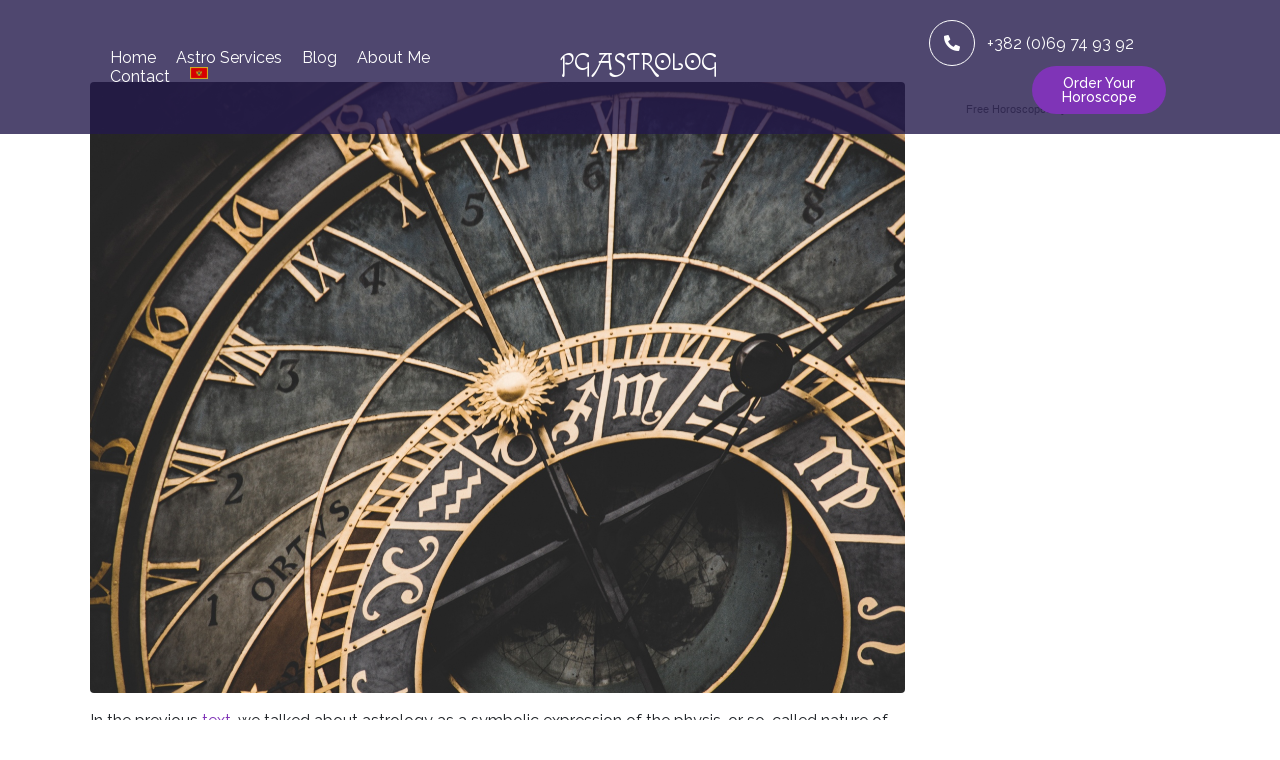

--- FILE ---
content_type: text/html; charset=UTF-8
request_url: https://pgastrolog.me/en/tag/sekundarne-progresije-en/
body_size: 22880
content:
<!DOCTYPE html><html lang="en-US"><head >	<meta charset="UTF-8" />
	<meta name="viewport" content="width=device-width, initial-scale=1" />
	<meta name='robots' content='index, follow, max-image-preview:large, max-snippet:-1, max-video-preview:-1' />
<link rel="alternate" hreflang="bs" href="https://pgastrolog.me/tag/sekundarne-progresije/" />
<link rel="alternate" hreflang="en" href="https://pgastrolog.me/en/tag/sekundarne-progresije-en/" />
<link rel="alternate" hreflang="x-default" href="https://pgastrolog.me/tag/sekundarne-progresije/" />

	<!-- This site is optimized with the Yoast SEO plugin v18.9 - https://yoast.com/wordpress/plugins/seo/ -->
	<title>sekundarne progresije Archives - PG Astrolog</title>
	<link rel="canonical" href="https://pgastrolog.me/tag/sekundarne-progresije-en/?lang=en" />
	<meta property="og:locale" content="en_US" />
	<meta property="og:type" content="article" />
	<meta property="og:title" content="sekundarne progresije Archives - PG Astrolog" />
	<meta property="og:url" content="https://pgastrolog.me/tag/sekundarne-progresije-en/?lang=en" />
	<meta property="og:site_name" content="PG Astrolog" />
	<meta name="twitter:card" content="summary_large_image" />
	<script type="application/ld+json" class="yoast-schema-graph">{"@context":"https://schema.org","@graph":[{"@type":"WebSite","@id":"https://pgastrolog.me/#website","url":"https://pgastrolog.me/","name":"PG Astrolog","description":"Astrologija i Tarot","potentialAction":[{"@type":"SearchAction","target":{"@type":"EntryPoint","urlTemplate":"https://pgastrolog.me/?s={search_term_string}"},"query-input":"required name=search_term_string"}],"inLanguage":"en-US"},{"@type":"CollectionPage","@id":"https://pgastrolog.me/tag/sekundarne-progresije-en/?lang=en#webpage","url":"https://pgastrolog.me/tag/sekundarne-progresije-en/?lang=en","name":"sekundarne progresije Archives - PG Astrolog","isPartOf":{"@id":"https://pgastrolog.me/#website"},"breadcrumb":{"@id":"https://pgastrolog.me/tag/sekundarne-progresije-en/?lang=en#breadcrumb"},"inLanguage":"en-US","potentialAction":[{"@type":"ReadAction","target":["https://pgastrolog.me/tag/sekundarne-progresije-en/?lang=en"]}]},{"@type":"BreadcrumbList","@id":"https://pgastrolog.me/tag/sekundarne-progresije-en/?lang=en#breadcrumb","itemListElement":[{"@type":"ListItem","position":1,"name":"Home","item":"https://pgastrolog.me/en/"},{"@type":"ListItem","position":2,"name":"sekundarne progresije"}]}]}</script>
	<!-- / Yoast SEO plugin. -->


<link rel='dns-prefetch' href='//s.w.org' />
<link rel="alternate" type="application/rss+xml" title="PG Astrolog &raquo; Feed" href="https://pgastrolog.me/en/feed/" />
<link rel="alternate" type="application/rss+xml" title="PG Astrolog &raquo; Comments Feed" href="https://pgastrolog.me/en/comments/feed/" />
<link rel="alternate" type="application/rss+xml" title="PG Astrolog &raquo; sekundarne progresije Tag Feed" href="https://pgastrolog.me/en/tag/sekundarne-progresije-en/feed/" />
<script type="text/javascript">
window._wpemojiSettings = {"baseUrl":"https:\/\/s.w.org\/images\/core\/emoji\/14.0.0\/72x72\/","ext":".png","svgUrl":"https:\/\/s.w.org\/images\/core\/emoji\/14.0.0\/svg\/","svgExt":".svg","source":{"concatemoji":"https:\/\/pgastrolog.me\/wp-includes\/js\/wp-emoji-release.min.js?ver=6.0.11"}};
/*! This file is auto-generated */
!function(e,a,t){var n,r,o,i=a.createElement("canvas"),p=i.getContext&&i.getContext("2d");function s(e,t){var a=String.fromCharCode,e=(p.clearRect(0,0,i.width,i.height),p.fillText(a.apply(this,e),0,0),i.toDataURL());return p.clearRect(0,0,i.width,i.height),p.fillText(a.apply(this,t),0,0),e===i.toDataURL()}function c(e){var t=a.createElement("script");t.src=e,t.defer=t.type="text/javascript",a.getElementsByTagName("head")[0].appendChild(t)}for(o=Array("flag","emoji"),t.supports={everything:!0,everythingExceptFlag:!0},r=0;r<o.length;r++)t.supports[o[r]]=function(e){if(!p||!p.fillText)return!1;switch(p.textBaseline="top",p.font="600 32px Arial",e){case"flag":return s([127987,65039,8205,9895,65039],[127987,65039,8203,9895,65039])?!1:!s([55356,56826,55356,56819],[55356,56826,8203,55356,56819])&&!s([55356,57332,56128,56423,56128,56418,56128,56421,56128,56430,56128,56423,56128,56447],[55356,57332,8203,56128,56423,8203,56128,56418,8203,56128,56421,8203,56128,56430,8203,56128,56423,8203,56128,56447]);case"emoji":return!s([129777,127995,8205,129778,127999],[129777,127995,8203,129778,127999])}return!1}(o[r]),t.supports.everything=t.supports.everything&&t.supports[o[r]],"flag"!==o[r]&&(t.supports.everythingExceptFlag=t.supports.everythingExceptFlag&&t.supports[o[r]]);t.supports.everythingExceptFlag=t.supports.everythingExceptFlag&&!t.supports.flag,t.DOMReady=!1,t.readyCallback=function(){t.DOMReady=!0},t.supports.everything||(n=function(){t.readyCallback()},a.addEventListener?(a.addEventListener("DOMContentLoaded",n,!1),e.addEventListener("load",n,!1)):(e.attachEvent("onload",n),a.attachEvent("onreadystatechange",function(){"complete"===a.readyState&&t.readyCallback()})),(e=t.source||{}).concatemoji?c(e.concatemoji):e.wpemoji&&e.twemoji&&(c(e.twemoji),c(e.wpemoji)))}(window,document,window._wpemojiSettings);
</script>
<style type="text/css">
img.wp-smiley,
img.emoji {
	display: inline !important;
	border: none !important;
	box-shadow: none !important;
	height: 1em !important;
	width: 1em !important;
	margin: 0 0.07em !important;
	vertical-align: -0.1em !important;
	background: none !important;
	padding: 0 !important;
}
</style>
	<link rel='stylesheet' id='sbi_styles-css'  href='https://pgastrolog.me/wp-content/plugins/instagram-feed/css/sbi-styles.min.css?ver=6.0.5' type='text/css' media='all' />
<link rel='stylesheet' id='wp-block-library-css'  href='https://pgastrolog.me/wp-includes/css/dist/block-library/style.min.css?ver=6.0.11' type='text/css' media='all' />
<style id='wp-block-library-theme-inline-css' type='text/css'>
.wp-block-audio figcaption{color:#555;font-size:13px;text-align:center}.is-dark-theme .wp-block-audio figcaption{color:hsla(0,0%,100%,.65)}.wp-block-code{border:1px solid #ccc;border-radius:4px;font-family:Menlo,Consolas,monaco,monospace;padding:.8em 1em}.wp-block-embed figcaption{color:#555;font-size:13px;text-align:center}.is-dark-theme .wp-block-embed figcaption{color:hsla(0,0%,100%,.65)}.blocks-gallery-caption{color:#555;font-size:13px;text-align:center}.is-dark-theme .blocks-gallery-caption{color:hsla(0,0%,100%,.65)}.wp-block-image figcaption{color:#555;font-size:13px;text-align:center}.is-dark-theme .wp-block-image figcaption{color:hsla(0,0%,100%,.65)}.wp-block-pullquote{border-top:4px solid;border-bottom:4px solid;margin-bottom:1.75em;color:currentColor}.wp-block-pullquote__citation,.wp-block-pullquote cite,.wp-block-pullquote footer{color:currentColor;text-transform:uppercase;font-size:.8125em;font-style:normal}.wp-block-quote{border-left:.25em solid;margin:0 0 1.75em;padding-left:1em}.wp-block-quote cite,.wp-block-quote footer{color:currentColor;font-size:.8125em;position:relative;font-style:normal}.wp-block-quote.has-text-align-right{border-left:none;border-right:.25em solid;padding-left:0;padding-right:1em}.wp-block-quote.has-text-align-center{border:none;padding-left:0}.wp-block-quote.is-large,.wp-block-quote.is-style-large,.wp-block-quote.is-style-plain{border:none}.wp-block-search .wp-block-search__label{font-weight:700}:where(.wp-block-group.has-background){padding:1.25em 2.375em}.wp-block-separator.has-css-opacity{opacity:.4}.wp-block-separator{border:none;border-bottom:2px solid;margin-left:auto;margin-right:auto}.wp-block-separator.has-alpha-channel-opacity{opacity:1}.wp-block-separator:not(.is-style-wide):not(.is-style-dots){width:100px}.wp-block-separator.has-background:not(.is-style-dots){border-bottom:none;height:1px}.wp-block-separator.has-background:not(.is-style-wide):not(.is-style-dots){height:2px}.wp-block-table thead{border-bottom:3px solid}.wp-block-table tfoot{border-top:3px solid}.wp-block-table td,.wp-block-table th{padding:.5em;border:1px solid;word-break:normal}.wp-block-table figcaption{color:#555;font-size:13px;text-align:center}.is-dark-theme .wp-block-table figcaption{color:hsla(0,0%,100%,.65)}.wp-block-video figcaption{color:#555;font-size:13px;text-align:center}.is-dark-theme .wp-block-video figcaption{color:hsla(0,0%,100%,.65)}.wp-block-template-part.has-background{padding:1.25em 2.375em;margin-top:0;margin-bottom:0}
</style>
<style id='global-styles-inline-css' type='text/css'>
body{--wp--preset--color--black: #000000;--wp--preset--color--cyan-bluish-gray: #abb8c3;--wp--preset--color--white: #ffffff;--wp--preset--color--pale-pink: #f78da7;--wp--preset--color--vivid-red: #cf2e2e;--wp--preset--color--luminous-vivid-orange: #ff6900;--wp--preset--color--luminous-vivid-amber: #fcb900;--wp--preset--color--light-green-cyan: #7bdcb5;--wp--preset--color--vivid-green-cyan: #00d084;--wp--preset--color--pale-cyan-blue: #8ed1fc;--wp--preset--color--vivid-cyan-blue: #0693e3;--wp--preset--color--vivid-purple: #9b51e0;--wp--preset--gradient--vivid-cyan-blue-to-vivid-purple: linear-gradient(135deg,rgba(6,147,227,1) 0%,rgb(155,81,224) 100%);--wp--preset--gradient--light-green-cyan-to-vivid-green-cyan: linear-gradient(135deg,rgb(122,220,180) 0%,rgb(0,208,130) 100%);--wp--preset--gradient--luminous-vivid-amber-to-luminous-vivid-orange: linear-gradient(135deg,rgba(252,185,0,1) 0%,rgba(255,105,0,1) 100%);--wp--preset--gradient--luminous-vivid-orange-to-vivid-red: linear-gradient(135deg,rgba(255,105,0,1) 0%,rgb(207,46,46) 100%);--wp--preset--gradient--very-light-gray-to-cyan-bluish-gray: linear-gradient(135deg,rgb(238,238,238) 0%,rgb(169,184,195) 100%);--wp--preset--gradient--cool-to-warm-spectrum: linear-gradient(135deg,rgb(74,234,220) 0%,rgb(151,120,209) 20%,rgb(207,42,186) 40%,rgb(238,44,130) 60%,rgb(251,105,98) 80%,rgb(254,248,76) 100%);--wp--preset--gradient--blush-light-purple: linear-gradient(135deg,rgb(255,206,236) 0%,rgb(152,150,240) 100%);--wp--preset--gradient--blush-bordeaux: linear-gradient(135deg,rgb(254,205,165) 0%,rgb(254,45,45) 50%,rgb(107,0,62) 100%);--wp--preset--gradient--luminous-dusk: linear-gradient(135deg,rgb(255,203,112) 0%,rgb(199,81,192) 50%,rgb(65,88,208) 100%);--wp--preset--gradient--pale-ocean: linear-gradient(135deg,rgb(255,245,203) 0%,rgb(182,227,212) 50%,rgb(51,167,181) 100%);--wp--preset--gradient--electric-grass: linear-gradient(135deg,rgb(202,248,128) 0%,rgb(113,206,126) 100%);--wp--preset--gradient--midnight: linear-gradient(135deg,rgb(2,3,129) 0%,rgb(40,116,252) 100%);--wp--preset--duotone--dark-grayscale: url('#wp-duotone-dark-grayscale');--wp--preset--duotone--grayscale: url('#wp-duotone-grayscale');--wp--preset--duotone--purple-yellow: url('#wp-duotone-purple-yellow');--wp--preset--duotone--blue-red: url('#wp-duotone-blue-red');--wp--preset--duotone--midnight: url('#wp-duotone-midnight');--wp--preset--duotone--magenta-yellow: url('#wp-duotone-magenta-yellow');--wp--preset--duotone--purple-green: url('#wp-duotone-purple-green');--wp--preset--duotone--blue-orange: url('#wp-duotone-blue-orange');--wp--preset--font-size--small: 13px;--wp--preset--font-size--medium: 20px;--wp--preset--font-size--large: 36px;--wp--preset--font-size--x-large: 42px;}.has-black-color{color: var(--wp--preset--color--black) !important;}.has-cyan-bluish-gray-color{color: var(--wp--preset--color--cyan-bluish-gray) !important;}.has-white-color{color: var(--wp--preset--color--white) !important;}.has-pale-pink-color{color: var(--wp--preset--color--pale-pink) !important;}.has-vivid-red-color{color: var(--wp--preset--color--vivid-red) !important;}.has-luminous-vivid-orange-color{color: var(--wp--preset--color--luminous-vivid-orange) !important;}.has-luminous-vivid-amber-color{color: var(--wp--preset--color--luminous-vivid-amber) !important;}.has-light-green-cyan-color{color: var(--wp--preset--color--light-green-cyan) !important;}.has-vivid-green-cyan-color{color: var(--wp--preset--color--vivid-green-cyan) !important;}.has-pale-cyan-blue-color{color: var(--wp--preset--color--pale-cyan-blue) !important;}.has-vivid-cyan-blue-color{color: var(--wp--preset--color--vivid-cyan-blue) !important;}.has-vivid-purple-color{color: var(--wp--preset--color--vivid-purple) !important;}.has-black-background-color{background-color: var(--wp--preset--color--black) !important;}.has-cyan-bluish-gray-background-color{background-color: var(--wp--preset--color--cyan-bluish-gray) !important;}.has-white-background-color{background-color: var(--wp--preset--color--white) !important;}.has-pale-pink-background-color{background-color: var(--wp--preset--color--pale-pink) !important;}.has-vivid-red-background-color{background-color: var(--wp--preset--color--vivid-red) !important;}.has-luminous-vivid-orange-background-color{background-color: var(--wp--preset--color--luminous-vivid-orange) !important;}.has-luminous-vivid-amber-background-color{background-color: var(--wp--preset--color--luminous-vivid-amber) !important;}.has-light-green-cyan-background-color{background-color: var(--wp--preset--color--light-green-cyan) !important;}.has-vivid-green-cyan-background-color{background-color: var(--wp--preset--color--vivid-green-cyan) !important;}.has-pale-cyan-blue-background-color{background-color: var(--wp--preset--color--pale-cyan-blue) !important;}.has-vivid-cyan-blue-background-color{background-color: var(--wp--preset--color--vivid-cyan-blue) !important;}.has-vivid-purple-background-color{background-color: var(--wp--preset--color--vivid-purple) !important;}.has-black-border-color{border-color: var(--wp--preset--color--black) !important;}.has-cyan-bluish-gray-border-color{border-color: var(--wp--preset--color--cyan-bluish-gray) !important;}.has-white-border-color{border-color: var(--wp--preset--color--white) !important;}.has-pale-pink-border-color{border-color: var(--wp--preset--color--pale-pink) !important;}.has-vivid-red-border-color{border-color: var(--wp--preset--color--vivid-red) !important;}.has-luminous-vivid-orange-border-color{border-color: var(--wp--preset--color--luminous-vivid-orange) !important;}.has-luminous-vivid-amber-border-color{border-color: var(--wp--preset--color--luminous-vivid-amber) !important;}.has-light-green-cyan-border-color{border-color: var(--wp--preset--color--light-green-cyan) !important;}.has-vivid-green-cyan-border-color{border-color: var(--wp--preset--color--vivid-green-cyan) !important;}.has-pale-cyan-blue-border-color{border-color: var(--wp--preset--color--pale-cyan-blue) !important;}.has-vivid-cyan-blue-border-color{border-color: var(--wp--preset--color--vivid-cyan-blue) !important;}.has-vivid-purple-border-color{border-color: var(--wp--preset--color--vivid-purple) !important;}.has-vivid-cyan-blue-to-vivid-purple-gradient-background{background: var(--wp--preset--gradient--vivid-cyan-blue-to-vivid-purple) !important;}.has-light-green-cyan-to-vivid-green-cyan-gradient-background{background: var(--wp--preset--gradient--light-green-cyan-to-vivid-green-cyan) !important;}.has-luminous-vivid-amber-to-luminous-vivid-orange-gradient-background{background: var(--wp--preset--gradient--luminous-vivid-amber-to-luminous-vivid-orange) !important;}.has-luminous-vivid-orange-to-vivid-red-gradient-background{background: var(--wp--preset--gradient--luminous-vivid-orange-to-vivid-red) !important;}.has-very-light-gray-to-cyan-bluish-gray-gradient-background{background: var(--wp--preset--gradient--very-light-gray-to-cyan-bluish-gray) !important;}.has-cool-to-warm-spectrum-gradient-background{background: var(--wp--preset--gradient--cool-to-warm-spectrum) !important;}.has-blush-light-purple-gradient-background{background: var(--wp--preset--gradient--blush-light-purple) !important;}.has-blush-bordeaux-gradient-background{background: var(--wp--preset--gradient--blush-bordeaux) !important;}.has-luminous-dusk-gradient-background{background: var(--wp--preset--gradient--luminous-dusk) !important;}.has-pale-ocean-gradient-background{background: var(--wp--preset--gradient--pale-ocean) !important;}.has-electric-grass-gradient-background{background: var(--wp--preset--gradient--electric-grass) !important;}.has-midnight-gradient-background{background: var(--wp--preset--gradient--midnight) !important;}.has-small-font-size{font-size: var(--wp--preset--font-size--small) !important;}.has-medium-font-size{font-size: var(--wp--preset--font-size--medium) !important;}.has-large-font-size{font-size: var(--wp--preset--font-size--large) !important;}.has-x-large-font-size{font-size: var(--wp--preset--font-size--x-large) !important;}
</style>
<link rel='stylesheet' id='wpml-legacy-horizontal-list-0-css'  href='//pgastrolog.me/wp-content/plugins/sitepress-multilingual-cms/templates/language-switchers/legacy-list-horizontal/style.min.css?ver=1' type='text/css' media='all' />
<link rel='stylesheet' id='wpml-menu-item-0-css'  href='//pgastrolog.me/wp-content/plugins/sitepress-multilingual-cms/templates/language-switchers/menu-item/style.min.css?ver=1' type='text/css' media='all' />
<link rel='stylesheet' id='jupiterx-css'  href='https://pgastrolog.me/wp-content/uploads/jupiterx/compiler/jupiterx/4310481.css?ver=2.0.7' type='text/css' media='all' />
<link rel='stylesheet' id='jupiterx-elements-dynamic-styles-css'  href='https://pgastrolog.me/wp-content/uploads/jupiterx/compiler/jupiterx-elements-dynamic-styles/d8a84ff.css?ver=2.0.7' type='text/css' media='all' />
<link rel='stylesheet' id='elementor-icons-css'  href='https://pgastrolog.me/wp-content/plugins/elementor/assets/lib/eicons/css/elementor-icons.min.css?ver=5.15.0' type='text/css' media='all' />
<link rel='stylesheet' id='elementor-frontend-css'  href='https://pgastrolog.me/wp-content/plugins/elementor/assets/css/frontend-lite.min.css?ver=3.6.5' type='text/css' media='all' />
<link rel='stylesheet' id='font-awesome-css'  href='https://pgastrolog.me/wp-content/plugins/elementor/assets/lib/font-awesome/css/font-awesome.min.css?ver=4.7.0' type='text/css' media='all' />
<link rel='stylesheet' id='jupiterx-core-raven-frontend-css'  href='https://pgastrolog.me/wp-content/plugins/jupiterx-core/includes/extensions/raven/assets/css/frontend.min.css?ver=6.0.11' type='text/css' media='all' />
<link rel='stylesheet' id='elementor-post-579-css'  href='https://pgastrolog.me/wp-content/uploads/elementor/css/post-579.css?ver=1654335867' type='text/css' media='all' />
<link rel='stylesheet' id='elementor-pro-css'  href='https://pgastrolog.me/wp-content/plugins/elementor-pro/assets/css/frontend-lite.min.css?ver=3.7.1' type='text/css' media='all' />
<link rel='stylesheet' id='flatpickr-css'  href='https://pgastrolog.me/wp-content/plugins/elementor/assets/lib/flatpickr/flatpickr.min.css?ver=4.1.4' type='text/css' media='all' />
<link rel='stylesheet' id='elementor-global-css'  href='https://pgastrolog.me/wp-content/uploads/elementor/css/global.css?ver=1654335868' type='text/css' media='all' />
<link rel='stylesheet' id='elementor-post-2535-css'  href='https://pgastrolog.me/wp-content/uploads/elementor/css/post-2535.css?ver=1654634891' type='text/css' media='all' />
<link rel='stylesheet' id='elementor-post-2539-css'  href='https://pgastrolog.me/wp-content/uploads/elementor/css/post-2539.css?ver=1654338826' type='text/css' media='all' />
<link rel='stylesheet' id='google-fonts-1-css'  href='https://fonts.googleapis.com/css?family=Roboto%3A100%2C100italic%2C200%2C200italic%2C300%2C300italic%2C400%2C400italic%2C500%2C500italic%2C600%2C600italic%2C700%2C700italic%2C800%2C800italic%2C900%2C900italic%7CRoboto+Slab%3A100%2C100italic%2C200%2C200italic%2C300%2C300italic%2C400%2C400italic%2C500%2C500italic%2C600%2C600italic%2C700%2C700italic%2C800%2C800italic%2C900%2C900italic%7CRaleway%3A100%2C100italic%2C200%2C200italic%2C300%2C300italic%2C400%2C400italic%2C500%2C500italic%2C600%2C600italic%2C700%2C700italic%2C800%2C800italic%2C900%2C900italic%7CMacondo+Swash+Caps%3A100%2C100italic%2C200%2C200italic%2C300%2C300italic%2C400%2C400italic%2C500%2C500italic%2C600%2C600italic%2C700%2C700italic%2C800%2C800italic%2C900%2C900italic&#038;display=auto&#038;ver=6.0.11' type='text/css' media='all' />
<link rel='stylesheet' id='elementor-icons-shared-0-css'  href='https://pgastrolog.me/wp-content/plugins/elementor/assets/lib/font-awesome/css/fontawesome.min.css?ver=5.15.3' type='text/css' media='all' />
<link rel='stylesheet' id='elementor-icons-fa-solid-css'  href='https://pgastrolog.me/wp-content/plugins/elementor/assets/lib/font-awesome/css/solid.min.css?ver=5.15.3' type='text/css' media='all' />
<link rel='stylesheet' id='elementor-icons-fa-brands-css'  href='https://pgastrolog.me/wp-content/plugins/elementor/assets/lib/font-awesome/css/brands.min.css?ver=5.15.3' type='text/css' media='all' />
<script type='text/javascript' src='https://pgastrolog.me/wp-content/themes/jupiterx/lib/admin/assets/lib/webfont/webfont.min.js?ver=1.6.26' id='jupiterx-webfont-js'></script>
<script type='text/javascript' id='jupiterx-webfont-js-after'>
WebFont.load({
				google: {
					families: ['Raleway:100,200,300,400,500,600,700,800,900,100italic,200italic,300italic,400italic,500italic,600italic,700italic,800italic,900italic','Macondo Swash Caps:100,200,300,400,500,600,700,800,900,100italic,200italic,300italic,400italic,500italic,600italic,700italic,800italic,900italic']
				}
			});
</script>
<script type='text/javascript' src='https://pgastrolog.me/wp-includes/js/jquery/jquery.min.js?ver=3.6.0' id='jquery-core-js'></script>
<script type='text/javascript' src='https://pgastrolog.me/wp-includes/js/jquery/jquery-migrate.min.js?ver=3.3.2' id='jquery-migrate-js'></script>
<script type='text/javascript' src='https://pgastrolog.me/wp-content/themes/jupiterx/lib/assets/dist/js/utils.min.js?ver=2.0.7' id='jupiterx-utils-js'></script>
<link rel="https://api.w.org/" href="https://pgastrolog.me/en/wp-json/" /><link rel="alternate" type="application/json" href="https://pgastrolog.me/en/wp-json/wp/v2/tags/785" /><link rel="EditURI" type="application/rsd+xml" title="RSD" href="https://pgastrolog.me/xmlrpc.php?rsd" />
<link rel="wlwmanifest" type="application/wlwmanifest+xml" href="https://pgastrolog.me/wp-includes/wlwmanifest.xml" /> 
<meta name="generator" content="WordPress 6.0.11" />
<meta name="generator" content="WPML ver:4.5.5 stt:6,1;" />
<!-- start Simple Custom CSS and JS -->
<style type="text/css">
/* Add your CSS code here.

For example:
.example {
    color: red;
}

For brushing up on your CSS knowledge, check out http://www.w3schools.com/css/css_syntax.asp

End of comment */ 

.elementor-78 .elementor-element.elementor-element-c38cf9a .elementor-image-box-description {
    color: #FFFFFF;
    font-family: "Roboto", Sans-serif;
    font-weight: 400;
    padding-left: 6px;
    padding-right: 6px;
}

.elementor-78 .elementor-element.elementor-element-77ae5cb .elementor-image-box-description {
    color: #FFFFFF;
    font-family: "Roboto", Sans-serif;
    font-weight: 400;
	padding-left: 6px;
    padding-right: 6px;
}




.elementor-78 .elementor-element.elementor-element-e97baa6 .elementor-image-box-description {
    color: #FFFFFF;
    font-family: "Roboto", Sans-serif;
    font-weight: 400;
	padding-left: 6px;
    padding-right: 6px;
}

.elementor-78 .elementor-element.elementor-element-4cd59d1 .elementor-image-box-description {
    color: #FFFFFF;
    font-family: "Roboto", Sans-serif;
    font-weight: 400;
	padding-left: 6px;
    padding-right: 6px;
}


.elementor-78 .elementor-element.elementor-element-77ae5cb .elementor-image-box-description {
    color: #FFFFFF;
    font-family: "Roboto", Sans-serif;
    font-weight: 400;
	 padding-left: 6px;
    padding-right: 6px;
}

@media (min-width: 768px){
.elementor-widget-image-box.elementor-vertical-align-top .elementor-image-box-wrapper {
    -webkit-box-align: start;
    -ms-flex-align: start;
    align-items: flex-start;
    height: 700px;
}
	
	.elementor-1957 .elementor-element.elementor-element-408df5a6 > .elementor-element-populated, .elementor-1957 .elementor-element.elementor-element-408df5a6 > .elementor-element-populated > .elementor-background-overlay, .elementor-1957 .elementor-element.elementor-element-408df5a6 > .elementor-background-slideshow {
    border-radius: 0px 0px 0px 0px;
    height: 900px !important;
}
	
	
	.jupiterx-main-content {
    padding: 0px 0;
    word-wrap: break-word;
}
	
	.elementor-9 .elementor-element.elementor-element-a02c3e1 .raven-nav-menu-main .raven-nav-menu > li > a.raven-menu-item {
    font-family: "Raleway", Sans-serif;
    font-size: 14px!important;
    font-weight: normal;
    text-transform: capitalize;
    padding: 0px 0px 0px 0px;
    color: #FFFFFF;
    margin-left: -10px!important;
}
	
	.elementor-223 .elementor-element.elementor-element-a4e5783 {
    background-color: #241A4B !important;
}

</style>
<!-- end Simple Custom CSS and JS -->
<!-- Global site tag (gtag.js) - Google Analytics -->
<script async src="https://www.googletagmanager.com/gtag/js?id=UA-99048766-1"></script>
<script>
  window.dataLayer = window.dataLayer || [];
  function gtag(){dataLayer.push(arguments);}
  gtag('js', new Date());
 
  gtag('config', 'UA-99048766-1');
</script><link rel="icon" href="https://pgastrolog.me/wp-content/uploads/2022/05/favicon.ico" sizes="32x32" />
<link rel="icon" href="https://pgastrolog.me/wp-content/uploads/2022/05/favicon.ico" sizes="192x192" />
<link rel="apple-touch-icon" href="https://pgastrolog.me/wp-content/uploads/2022/05/favicon.ico" />
<meta name="msapplication-TileImage" content="https://pgastrolog.me/wp-content/uploads/2022/05/favicon.ico" />
		<style type="text/css" id="wp-custom-css">
			.jupiterx-main-header:not(.jupiterx-main-header-custom) {
    display: none !important;
    padding-top: 1rem;
    padding-bottom: 1rem;
    background: #f8f9fa;
    background-size: auto;
    border-top-width: 0px;
    border-top-color: #f8f9fa;
    border-top-style: solid;
    border-bottom-width: 0px;
    border-bottom-color: #f8f9fa;
    border-bottom-style: solid;
}

.jupiterx-social-share .jupiterx-social-share-inner {
    display: none !important;
    flex-flow: row wrap;
    margin: 0 -0.3rem;
}


body:not(.single) .jupiterx-post-title {
    margin-bottom: 1rem;
    display: none !important;
}


.jupiterx-main-content > .container > .row > [class*=col-] {
    padding-right: 20px;
    padding-left: 20px;
    padding-top: 40px;
}







		</style>
		</head><body class="archive tag tag-sekundarne-progresije-en tag-785 no-js non-logged-in elementor-default elementor-kit-579 jupiterx-header-sticky" itemscope="itemscope" itemtype="http://schema.org/WebPage"><svg xmlns="http://www.w3.org/2000/svg" viewBox="0 0 0 0" width="0" height="0" focusable="false" role="none" style="visibility: hidden; position: absolute; left: -9999px; overflow: hidden;" ><defs><filter id="wp-duotone-dark-grayscale"><feColorMatrix color-interpolation-filters="sRGB" type="matrix" values=" .299 .587 .114 0 0 .299 .587 .114 0 0 .299 .587 .114 0 0 .299 .587 .114 0 0 " /><feComponentTransfer color-interpolation-filters="sRGB" ><feFuncR type="table" tableValues="0 0.49803921568627" /><feFuncG type="table" tableValues="0 0.49803921568627" /><feFuncB type="table" tableValues="0 0.49803921568627" /><feFuncA type="table" tableValues="1 1" /></feComponentTransfer><feComposite in2="SourceGraphic" operator="in" /></filter></defs></svg><svg xmlns="http://www.w3.org/2000/svg" viewBox="0 0 0 0" width="0" height="0" focusable="false" role="none" style="visibility: hidden; position: absolute; left: -9999px; overflow: hidden;" ><defs><filter id="wp-duotone-grayscale"><feColorMatrix color-interpolation-filters="sRGB" type="matrix" values=" .299 .587 .114 0 0 .299 .587 .114 0 0 .299 .587 .114 0 0 .299 .587 .114 0 0 " /><feComponentTransfer color-interpolation-filters="sRGB" ><feFuncR type="table" tableValues="0 1" /><feFuncG type="table" tableValues="0 1" /><feFuncB type="table" tableValues="0 1" /><feFuncA type="table" tableValues="1 1" /></feComponentTransfer><feComposite in2="SourceGraphic" operator="in" /></filter></defs></svg><svg xmlns="http://www.w3.org/2000/svg" viewBox="0 0 0 0" width="0" height="0" focusable="false" role="none" style="visibility: hidden; position: absolute; left: -9999px; overflow: hidden;" ><defs><filter id="wp-duotone-purple-yellow"><feColorMatrix color-interpolation-filters="sRGB" type="matrix" values=" .299 .587 .114 0 0 .299 .587 .114 0 0 .299 .587 .114 0 0 .299 .587 .114 0 0 " /><feComponentTransfer color-interpolation-filters="sRGB" ><feFuncR type="table" tableValues="0.54901960784314 0.98823529411765" /><feFuncG type="table" tableValues="0 1" /><feFuncB type="table" tableValues="0.71764705882353 0.25490196078431" /><feFuncA type="table" tableValues="1 1" /></feComponentTransfer><feComposite in2="SourceGraphic" operator="in" /></filter></defs></svg><svg xmlns="http://www.w3.org/2000/svg" viewBox="0 0 0 0" width="0" height="0" focusable="false" role="none" style="visibility: hidden; position: absolute; left: -9999px; overflow: hidden;" ><defs><filter id="wp-duotone-blue-red"><feColorMatrix color-interpolation-filters="sRGB" type="matrix" values=" .299 .587 .114 0 0 .299 .587 .114 0 0 .299 .587 .114 0 0 .299 .587 .114 0 0 " /><feComponentTransfer color-interpolation-filters="sRGB" ><feFuncR type="table" tableValues="0 1" /><feFuncG type="table" tableValues="0 0.27843137254902" /><feFuncB type="table" tableValues="0.5921568627451 0.27843137254902" /><feFuncA type="table" tableValues="1 1" /></feComponentTransfer><feComposite in2="SourceGraphic" operator="in" /></filter></defs></svg><svg xmlns="http://www.w3.org/2000/svg" viewBox="0 0 0 0" width="0" height="0" focusable="false" role="none" style="visibility: hidden; position: absolute; left: -9999px; overflow: hidden;" ><defs><filter id="wp-duotone-midnight"><feColorMatrix color-interpolation-filters="sRGB" type="matrix" values=" .299 .587 .114 0 0 .299 .587 .114 0 0 .299 .587 .114 0 0 .299 .587 .114 0 0 " /><feComponentTransfer color-interpolation-filters="sRGB" ><feFuncR type="table" tableValues="0 0" /><feFuncG type="table" tableValues="0 0.64705882352941" /><feFuncB type="table" tableValues="0 1" /><feFuncA type="table" tableValues="1 1" /></feComponentTransfer><feComposite in2="SourceGraphic" operator="in" /></filter></defs></svg><svg xmlns="http://www.w3.org/2000/svg" viewBox="0 0 0 0" width="0" height="0" focusable="false" role="none" style="visibility: hidden; position: absolute; left: -9999px; overflow: hidden;" ><defs><filter id="wp-duotone-magenta-yellow"><feColorMatrix color-interpolation-filters="sRGB" type="matrix" values=" .299 .587 .114 0 0 .299 .587 .114 0 0 .299 .587 .114 0 0 .299 .587 .114 0 0 " /><feComponentTransfer color-interpolation-filters="sRGB" ><feFuncR type="table" tableValues="0.78039215686275 1" /><feFuncG type="table" tableValues="0 0.94901960784314" /><feFuncB type="table" tableValues="0.35294117647059 0.47058823529412" /><feFuncA type="table" tableValues="1 1" /></feComponentTransfer><feComposite in2="SourceGraphic" operator="in" /></filter></defs></svg><svg xmlns="http://www.w3.org/2000/svg" viewBox="0 0 0 0" width="0" height="0" focusable="false" role="none" style="visibility: hidden; position: absolute; left: -9999px; overflow: hidden;" ><defs><filter id="wp-duotone-purple-green"><feColorMatrix color-interpolation-filters="sRGB" type="matrix" values=" .299 .587 .114 0 0 .299 .587 .114 0 0 .299 .587 .114 0 0 .299 .587 .114 0 0 " /><feComponentTransfer color-interpolation-filters="sRGB" ><feFuncR type="table" tableValues="0.65098039215686 0.40392156862745" /><feFuncG type="table" tableValues="0 1" /><feFuncB type="table" tableValues="0.44705882352941 0.4" /><feFuncA type="table" tableValues="1 1" /></feComponentTransfer><feComposite in2="SourceGraphic" operator="in" /></filter></defs></svg><svg xmlns="http://www.w3.org/2000/svg" viewBox="0 0 0 0" width="0" height="0" focusable="false" role="none" style="visibility: hidden; position: absolute; left: -9999px; overflow: hidden;" ><defs><filter id="wp-duotone-blue-orange"><feColorMatrix color-interpolation-filters="sRGB" type="matrix" values=" .299 .587 .114 0 0 .299 .587 .114 0 0 .299 .587 .114 0 0 .299 .587 .114 0 0 " /><feComponentTransfer color-interpolation-filters="sRGB" ><feFuncR type="table" tableValues="0.098039215686275 1" /><feFuncG type="table" tableValues="0 0.66274509803922" /><feFuncB type="table" tableValues="0.84705882352941 0.41960784313725" /><feFuncA type="table" tableValues="1 1" /></feComponentTransfer><feComposite in2="SourceGraphic" operator="in" /></filter></defs></svg><a class="jupiterx-a11y jupiterx-a11y-skip-navigation-link" href="#jupiterx-main">Skip to content</a><div class="jupiterx-site"><header class="jupiterx-header" data-jupiterx-settings="{&quot;breakpoint&quot;:&quot;767.98&quot;,&quot;behavior&quot;:&quot;sticky&quot;,&quot;offset&quot;:&quot;500&quot;}" role="banner" itemscope="itemscope" itemtype="http://schema.org/WPHeader">		<div data-elementor-type="header" data-elementor-id="2535" class="elementor elementor-2535 elementor-223 elementor-location-header">
								<section class="elementor-section elementor-top-section elementor-element elementor-element-a4e5783 elementor-section-height-min-height elementor-section-items-stretch elementor-section-full_width elementor-reverse-mobile elementor-section-height-default" data-id="a4e5783" data-element_type="section" data-settings="{&quot;sticky&quot;:&quot;top&quot;,&quot;motion_fx_motion_fx_scrolling&quot;:&quot;yes&quot;,&quot;motion_fx_scale_effect&quot;:&quot;yes&quot;,&quot;motion_fx_scale_direction&quot;:&quot;in-out&quot;,&quot;motion_fx_scale_speed&quot;:{&quot;unit&quot;:&quot;px&quot;,&quot;size&quot;:4,&quot;sizes&quot;:[]},&quot;motion_fx_scale_range&quot;:{&quot;unit&quot;:&quot;%&quot;,&quot;size&quot;:&quot;&quot;,&quot;sizes&quot;:{&quot;start&quot;:20,&quot;end&quot;:80}},&quot;motion_fx_devices&quot;:[&quot;desktop&quot;,&quot;tablet&quot;,&quot;mobile&quot;],&quot;sticky_on&quot;:[&quot;desktop&quot;,&quot;tablet&quot;,&quot;mobile&quot;],&quot;sticky_offset&quot;:0,&quot;sticky_effects_offset&quot;:0}">
						<div class="elementor-container elementor-column-gap-default">
					<div class="elementor-column elementor-col-33 elementor-top-column elementor-element elementor-element-45f0f82" data-id="45f0f82" data-element_type="column">
			<div class="elementor-widget-wrap elementor-element-populated">
								<div class="elementor-element elementor-element-e75ea00 raven-breakpoint-tablet raven-nav-menu-stretch raven-nav-menu-align-left raven-mobile-nav-menu-align-left elementor-widget elementor-widget-raven-nav-menu" data-id="e75ea00" data-element_type="widget" data-settings="{&quot;submenu_space_between&quot;:{&quot;unit&quot;:&quot;px&quot;,&quot;size&quot;:&quot;20&quot;,&quot;sizes&quot;:[]},&quot;full_width&quot;:&quot;stretch&quot;,&quot;mobile_layout&quot;:&quot;dropdown&quot;,&quot;submenu_opening_position&quot;:&quot;bottom&quot;}" data-widget_type="raven-nav-menu.default">
				<div class="elementor-widget-container">
					<nav class="raven-nav-menu-main raven-nav-menu-horizontal raven-nav-menu-tablet- raven-nav-menu-mobile- raven-nav-icons-hidden-tablet raven-nav-icons-hidden-mobile">
			<ul id="menu-e75ea00" class="raven-nav-menu"><li class="menu-item menu-item-type-post_type menu-item-object-page menu-item-home menu-item-2489"><a href="https://pgastrolog.me/en/" class="raven-menu-item raven-link-item ">Home</a></li>
<li class="menu-item menu-item-type-custom menu-item-object-custom menu-item-has-children menu-item-2490"><a href="#" class="raven-menu-item raven-link-item ">Astro Services</a>
<ul class="0 sub-menu raven-submenu">
	<li class="menu-item menu-item-type-post_type menu-item-object-page menu-item-2486"><a href="https://pgastrolog.me/en/horoscope/" class="raven-submenu-item raven-link-item ">Horoscope</a></li>
	<li class="menu-item menu-item-type-post_type menu-item-object-page menu-item-2485"><a href="https://pgastrolog.me/en/astromagika/" class="raven-submenu-item raven-link-item ">Astromagick</a></li>
</ul>
</li>
<li class="menu-item menu-item-type-post_type menu-item-object-page menu-item-2488"><a href="https://pgastrolog.me/en/blog/" class="raven-menu-item raven-link-item ">Blog</a></li>
<li class="menu-item menu-item-type-post_type menu-item-object-page menu-item-2487"><a href="https://pgastrolog.me/en/about-me/" class="raven-menu-item raven-link-item ">About me</a></li>
<li class="menu-item menu-item-type-post_type menu-item-object-page menu-item-2238"><a href="https://pgastrolog.me/en/contact/" class="raven-menu-item raven-link-item ">Contact</a></li>
<li class="menu-item wpml-ls-slot-3 wpml-ls-item wpml-ls-item-bs wpml-ls-menu-item wpml-ls-first-item wpml-ls-last-item menu-item-type-wpml_ls_menu_item menu-item-object-wpml_ls_menu_item menu-item-wpml-ls-3-bs"><a href="https://pgastrolog.me/tag/sekundarne-progresije/" class="raven-menu-item raven-link-item "><img
            class="wpml-ls-flag"
            src="https://pgastrolog.me/wp-content/uploads/flags/bs.png"
            alt="Montenegro"
            
            
    /></a></li>
</ul>		</nav>

		<div class="raven-nav-menu-toggle">

						<div class="raven-nav-menu-toggle-button ">
				
				<div class="hamburger hamburger--vortex">
					<div class="hamburger-box">
						<div class="hamburger-inner"></div>
					</div>
				</div>
								</div>

		</div>
		<nav class="raven-nav-icons-hidden-tablet raven-nav-icons-hidden-mobile raven-nav-menu-mobile raven-nav-menu-dropdown">
									<div class="raven-container">
				<ul id="menu-mobile-e75ea00" class="raven-nav-menu"><li class="menu-item menu-item-type-post_type menu-item-object-page menu-item-home menu-item-2489"><a href="https://pgastrolog.me/en/" class="raven-menu-item raven-link-item ">Home</a></li>
<li class="menu-item menu-item-type-custom menu-item-object-custom menu-item-has-children menu-item-2490"><a href="#" class="raven-menu-item raven-link-item ">Astro Services</a>
<ul class="0 sub-menu raven-submenu">
	<li class="menu-item menu-item-type-post_type menu-item-object-page menu-item-2486"><a href="https://pgastrolog.me/en/horoscope/" class="raven-submenu-item raven-link-item ">Horoscope</a></li>
	<li class="menu-item menu-item-type-post_type menu-item-object-page menu-item-2485"><a href="https://pgastrolog.me/en/astromagika/" class="raven-submenu-item raven-link-item ">Astromagick</a></li>
</ul>
</li>
<li class="menu-item menu-item-type-post_type menu-item-object-page menu-item-2488"><a href="https://pgastrolog.me/en/blog/" class="raven-menu-item raven-link-item ">Blog</a></li>
<li class="menu-item menu-item-type-post_type menu-item-object-page menu-item-2487"><a href="https://pgastrolog.me/en/about-me/" class="raven-menu-item raven-link-item ">About me</a></li>
<li class="menu-item menu-item-type-post_type menu-item-object-page menu-item-2238"><a href="https://pgastrolog.me/en/contact/" class="raven-menu-item raven-link-item ">Contact</a></li>
<li class="menu-item wpml-ls-slot-3 wpml-ls-item wpml-ls-item-bs wpml-ls-menu-item wpml-ls-first-item wpml-ls-last-item menu-item-type-wpml_ls_menu_item menu-item-object-wpml_ls_menu_item menu-item-wpml-ls-3-bs"><a href="https://pgastrolog.me/tag/sekundarne-progresije/" class="raven-menu-item raven-link-item "><img
            class="wpml-ls-flag"
            src="https://pgastrolog.me/wp-content/uploads/flags/bs.png"
            alt="Montenegro"
            
            
    /></a></li>
</ul>			</div>
		</nav>
				</div>
				</div>
					</div>
		</div>
				<div class="elementor-column elementor-col-33 elementor-top-column elementor-element elementor-element-a7c7020" data-id="a7c7020" data-element_type="column">
			<div class="elementor-widget-wrap elementor-element-populated">
								<div class="elementor-element elementor-element-de12e13 elementor-align-center elementor-tablet-align-left elementor-mobile-align-left elementor-widget elementor-widget-raven-heading" data-id="de12e13" data-element_type="widget" data-widget_type="raven-heading.default">
				<div class="elementor-widget-container">
					<div class="raven-widget-wrapper"><h2 class="raven-heading raven-heading-h2"><a href="https://pgastrolog.me/en/"><span class="raven-heading-title">PG ASTROLOG</span></a></h2></div>
				</div>
				</div>
					</div>
		</div>
				<div class="elementor-column elementor-col-33 elementor-top-column elementor-element elementor-element-c2bc517 elementor-hidden-phone" data-id="c2bc517" data-element_type="column">
			<div class="elementor-widget-wrap elementor-element-populated">
								<div class="elementor-element elementor-element-7a6d52c elementor-view-framed elementor-position-left elementor-vertical-align-middle elementor-widget__width-auto elementor-shape-circle elementor-mobile-position-top elementor-widget elementor-widget-icon-box" data-id="7a6d52c" data-element_type="widget" data-widget_type="icon-box.default">
				<div class="elementor-widget-container">
			<link rel="stylesheet" href="https://pgastrolog.me/wp-content/plugins/elementor/assets/css/widget-icon-box.min.css">		<div class="elementor-icon-box-wrapper">
						<div class="elementor-icon-box-icon">
				<a class="elementor-icon elementor-animation-" href="tel:+(123)%20456%207890">
				<i aria-hidden="true" class="fas fa-phone-alt"></i>				</a>
			</div>
						<div class="elementor-icon-box-content">
				<h3 class="elementor-icon-box-title">
					<a href="tel:+(123)%20456%207890" >
						+382 (0)69 74 93 92					</a>
				</h3>
							</div>
		</div>
				</div>
				</div>
				<div class="elementor-element elementor-element-e050a4b elementor-widget__width-auto elementor-widget elementor-widget-raven-button" data-id="e050a4b" data-element_type="widget" data-widget_type="raven-button.default">
				<div class="elementor-widget-container">
					<div class="raven-widget-wrapper">
			<a class="raven-button raven-button-link" href="https://pgastrolog.me/en/horoscope/">
				<span class="raven-button-content">
										<span class="raven-button-text">
						Order your horoscope											</span>
				</span>
			</a>
		</div>
				</div>
				</div>
					</div>
		</div>
							</div>
		</section>
						</div>
		</header><main id="jupiterx-main" class="jupiterx-main"><div class="jupiterx-main-header"><div class="container"><h1 class="jupiterx-archive-title jupiterx-archive-header-post-title">Tag: <span>sekundarne progresije</span></h1><ol class="breadcrumb" itemscope="itemscope" itemtype="http://schema.org/BreadcrumbList"><li class="breadcrumb-item" itemprop="itemListElement" itemtype="http://schema.org/ListItem" itemscope="itemscope"><a href="https://pgastrolog.me/en/" itemprop="item"><span itemprop="name">Home</span></a><meta itemprop="position" content="1"/></li><li class="breadcrumb-item active" aria-current="page" itemprop="itemListElement" itemtype="http://schema.org/ListItem" itemscope="itemscope"><span itemprop="name">Tag Archives: sekundarne progresije</span><meta itemprop="position" content="2"/></li></ol></div></div><div class="jupiterx-main-content"><div class="container"><div class="row"><div id="jupiterx-primary" class="jupiterx-primary col-lg-9"><div class="jupiterx-content" role="main" itemprop="mainEntityOfPage" itemscope="itemscope" itemtype="http://schema.org/Blog"><article id="1688" class="jupiterx-post jupiterx-post-loop post-1688 post type-post status-publish format-standard has-post-thumbnail hentry category-astro-research tag-alkohoden-en tag-astrologija-en tag-firdarije-en tag-hajleg-en tag-horoskop-en tag-hronos-en tag-lunarni-povratak-en tag-mars-en tag-mjesec-en tag-pgastrolog-en tag-planetarni-periodi-en tag-planete-en tag-predikcija-en tag-primarne-direkcije-en tag-saturn-en tag-sekspir-en tag-sekundarne-progresije-en tag-solarni-povratak-en tag-venera-en tag-vrijeme-en" itemscope="itemscope" itemtype="http://schema.org/BlogPosting" itemprop="blogPost"><header class="jupiterx-post-header"><h2 class="jupiterx-post-title" itemprop="headline"><a href="https://pgastrolog.me/en/astrology-the-language-of-nature-part-two-about-time/" title="Astrology &#8211; the language of Nature: part two &#8211; About Time" rel="bookmark">Astrology &#8211; the language of Nature: part two &#8211; About Time</a></h2></header><div class="jupiterx-post-body" itemprop="articleBody"><div class="jupiterx-post-image"><a href="https://pgastrolog.me/en/astrology-the-language-of-nature-part-two-about-time/" title="Astrology &#8211; the language of Nature: part two &#8211; About Time" data-object-fit="cover"><picture ><source media="(max-width: 480px)" srcset="https://pgastrolog.me/wp-content/uploads/jupiterx/images/wall_clock_roman_numerals_zodiac_signs_113652_1600x1200-9019458.jpg"/><source media="(max-width: 800px)" srcset="https://pgastrolog.me/wp-content/uploads/jupiterx/images/wall_clock_roman_numerals_zodiac_signs_113652_1600x1200-50ef853.jpg"/><img width="1600" height="1200" src="https://pgastrolog.me/wp-content/uploads/2022/05/wall_clock_roman_numerals_zodiac_signs_113652_1600x1200.jpg" alt="" itemprop="image"/></picture></a></div><div class="jupiterx-post-content clearfix" itemprop="text"><p>In the previous <a href="https://pgastrolog.me/astrology-the-language-of-nature-part-one/?lang=en">text</a>, we talked about astrology as a symbolic expression of the physis, or so-called nature of living beings, primarily humans. We did this through a description of temperament and Destiny that unfolds as a necessity of the manifestation of that unique nature. In this text, we will basically follow the same line, but we will now deal with the concept of Time, as a key segment of that same physis and how it is manifested in astrology, making it complete in the symbolic description of the nature of the native. Since astrology is mostly a predictive skill, time is certainly its essential factor. It is the starting point of any interpretation, since if we do not have the time of an event, we do not have a horoscope. And even the word horoscope itself, etymologically, contains time, since it comes from the Greek ὡρόσκοπος, or <em>ὥρα (hora)</em> which means &#8220;hour or time&#8221; and <em>σκόπος (skopos)</em> &#8211; observer, observation, and ultimately we get &#8220;observation of time of &#8230; (birth, etc.) &#8220;. This is so because every being, or any other event and everything that occurs on this planet, is determined precisely by the time of its birth. Time summarizes all the qualities of nature in a given moment which is imprinted in the nature of the native like a seal, and therefore in his destiny.&nbsp;&nbsp;Time is also the greatest resource that man has at his disposal, but he is also always in race against it, and always lacks it, never able to catch it, man is torn between the past and the future. Time is a conflict of spirit, soul, and material body, for these three are united temporarily, by mortality. Ancient alchemists had a widely known secret formula for overcoming Saturn (Chronos &#8211; Time) which reads: <em>&#8220;time should be mastered by the rhythm that will turn it into the eternal now&#8221;.</em></p>
<p>This connection can be most obviously made by observing the seasons. The seasons are also basic division of time at the level of the year, and one of the principles that Zodiac is divided upon. So, the first three signs &#8211; Aries, Taurus and Gemini &#8211; embody the attributes of Spring, each in its own way: Aries, as cardinal, marks the beginning of that age, while the most typical characteristics of spring are embodied in Taurus as a fixed sign, and finally we have Gemini, which, as a mutable sign, still retains spring attributes but they are now largely mixed with summer. And so it is with the other seasons and the corresponding zodiac signs. The position of the Sun in some of them is our birthday, but more importantly, the symbolic attributes of that season are manifested in our temperamental structure, ie. nature or physis. Accordingly, the Sun in Aries will bring warmth and moisture, that is, sanguine temperamental expressions, as they are suitable for spring. From what has been said, it can be clearly seen how much we are really a part of the nature that surrounds us as just another offshoot of it, connected to it in the most mystical way, which we can interpret through astrological symbols.</p>
<figure id="attachment_1254" aria-describedby="caption-attachment-1254" style="width: 900px" class="wp-caption alignleft"><img class="size-full wp-image-1254" src="https://pgastrolog.me/wp-content/uploads/2022/06/saturn-vrijeme.jpg" alt="saturn time" width="900" height="900"><figcaption id="caption-attachment-1254" class="wp-caption-text">Saturn (Chronos)</figcaption></figure>
<p>&nbsp;<br />
But, in addition to that, the basic premise is that Time is already inherent in all living beings, it is part of their own <em>physis</em>. This stems from the fact that Time is Numinous&nbsp;– that is, of living beings, and thus biological not linear (of-causality).&nbsp; Accordingly, Time varies according to Physis. That is, varies according to the nature, the character, of the living entity that manifests – presences – it, so there are a variety of different species of Time. Each living being has a Fluxion (since Time is a Fluxion) appropriate to – which re-presents/manifests/presences – its physis and thus which is appropriate to/manifests its type/species of life. Therefore, our kind of Time, us as humans, is different from those that correspond to other life forms. We can clearly witness this by observing the nature around us and thus see how different forms of life have some time of their own that is part of their nature, as the appropriate processes of their development take place when the time comes for it. So, animals have mating seasons, migration seasons, hibernation seasons, all in accordance with the fluctuations in Nature that activate their internal cycles. Although these processes can be monitored at the species level, they are equally individual, because not every bear goes into hibernation at the same time, but each of them does so in accordance with its inner time, which dictates the pace of their development and ultimately evolution. It’s the same thing with plants, and of course with humans. It should be noted that this flow is not linear, but more spiral, since some of the same seasons are repeated at regular intervals, but each time at a different level from the previous one, so there is no repetition as such, no matter how it appears on the outside. That illusion of repetition and identicality, ie. a line that goes only forward, has given us yet another abstraction of the calendar measurement of Time, although it does not coincide with our actual, inherently own time. So, not all people that are 40 are equally old. Nor does spring come every year in every place on March 21st. Yet it seems that the people here have once again exchanged essence for form, giving precedence to the latter, though aware of its incompetence. The primary purpose of the calendar seems to have been forgotten, and that is to be a symbolic representation of Time, not its faithful indicator.</p>
<p>It should certainly be noted that all these individual times are subordinated to some higher fluctuations of Time and cannot &#8220;override&#8221; them, more precisely, they are only their segment. Each of those greater Time cycles possesses some of its own characteristics, some of its own zeitgeist (spirit of time), and&nbsp; human natures and their times are subordinated to that spirit, i.e. to his aeonic or evolutionary force, so man is<em> &#8220;&#8230; just a straw among the &#8216;whirlwinds.&#8217;</em> In this broader perspective, human natures do not necessarily embody all the characteristics of the given Age, they can be its antithesis, and perhaps the harbingers of some Change, but all this still remains as <em>&#8220;Nature&#8217;s intent&#8221;</em> that we talked about in the previous text. So some Times will favor bad people, without honor and morals, as leaders in those periods, giving them the highest functions and titles, while those who are different, precisely because of their nature, thay are simply lost in that whirlpool, that is, they are in a certain discrepancy with the course of Time, either late or in a hurry, while the natures of these others are synchronized with that course. Of course, it is clear that leaders are only an expression of a collectively unconscious need, and perhaps the latent aspirations of the majority towards that same way of life and such a character for which there is secret admiration. From what has been said, it can be seen what kind of feedback mechanism is in force here and how the change of consciousness can give an evolutionarily progressive momentum, but like a pendulum, it can go in opposite direction.&nbsp; However, this is already a story for a new text that will deal with these larger time cycles, also known as the Ages or Aeons, and especially because we are close to a new one, Aquarius.</p>
<p>But let’s get back to the key topic. So, each person has its own time, period or season in which his potential matures and reaches a peak, so there are no regularities, although generalizations of this kind are somewhat symbolic and appropriate. Because just as it is true that everyone has their time, it is equally true that everything has its time. This Flow in astrology is represented through seven phases or periods in life, corresponding to the seven planets &#8211; starting from the Moon and, in the Chaldean order, all the way to Saturn. Life is divided into periods of planetary rulership so that the period of the first four years is ruled by the Moon, then to the sixteenth by Mercury, Venus from 16 to 22 and then from 22 to 42 is the period of the Sun, then to the age of 56, of Mars, when Jupiter takes rulership up to 69 and then, for the rest of life,&nbsp; Saturn takes over. All those times were beautifully described by Shakespeare in his play &#8220;As you like it&#8221;:</p>
<p style="text-align: center"><em>&#8220;(&#8230;)&nbsp;All the world&#8217;s a stage,<br />
And all the men and women merely players;<br />
They have their exits and their entrances,<br />
And one man in his time plays many parts,<br />
His acts being <strong>seven ages</strong>. At first, the infant,<br />
Mewling and puking in the nurse&#8217;s arms.<br />
Then the whining schoolboy, with his satchel<br />
And shining morning face, creeping like snail<br />
Unwillingly to school. And then the lover,<br />
Sighing like furnace, with a woeful ballad<br />
Made to his mistress&#8217; eyebrow. Then a soldier,<br />
Full of strange oaths and bearded like the pard,<br />
Jealous in honor, sudden and quick in quarrel,<br />
Seeking the bubble reputation<br />
Even in the cannon&#8217;s mouth. And then the justice,<br />
In fair round belly with good capon lined,<br />
With eyes severe and beard of formal cut,<br />
Full of wise saws and modern instances;<br />
And so he plays his part. The sixth age shifts<br />
Into the lean and slippered pantaloon,<br />
With spectacles on nose and pouch on side;<br />
His youthful hose, well saved, a world too wide<br />
For his shrunk shank, and his big manly voice,<br />
Turning again toward childish treble, pipes<br />
And whistles in his sound. Last scene of all,<br />
That ends this strange eventful history,<br />
Is second childishness and mere oblivion,<br />
Sans teeth, sans eyes, sans taste, sans everything.”</em></p>
<p>&nbsp;</p>
<p><img loading="lazy" class="size-full wp-image-1253 aligncenter" src="https://pgastrolog.me/wp-content/uploads/2022/06/vrijeme_7_etapa_zivota.jpg" alt="time astrology" width="600" height="315"></p>
<p style="text-align: center">Seven stages of Life</p>
<p>&nbsp;</p>
<p>As we can see in this most general division, the Moon rules the period of the first four years of life, which is quite corresponding to the fact that this is the period when children mostly absorb impressions from external reality, to which they react only emotionally and unconsciously, when they are very dependent on their mother, so everything symbolically corresponds to the Moon. The experiences that the native will have in that period are portrayed by the natal position of the Moon. Therefore, although this period is somehow universal for all people at that age and experiences are similar, the&nbsp; real experiences will again be individual, conditioned by natal predispositions. Like in some of the previous writings, I would present this principle again through Mars and Venus. In that respect, it has always been interesting to me how, for example, certain professions, such as modeling, have a precisely timed period when those careers can begin, and that is exactly the period of Venus, that is in those adolescent years. Likewise, men generally experience their zenith in the forties, which is the period of Mars, while in women it is the opposite, since that is when menopause occurs. It is worth adding that the temporal conditionalities in this division also derive from the previous&nbsp;observation&nbsp;about humors in the body. So we have that the sanguine period is characterized by the first quarter of life and blood as the appropriate life juice, and so on to the cold and moisture of phlegm and black bile, so it is not surprising that this end of life belongs to Saturn, which unites it all with its symbolism. Even in colloquial terms, we come across these parallels, such as &#8220;autumn of life&#8221;, etc. This division of Time is further &#8220;brought down&#8221; by astrological predictive techniques to an increasingly individual and thus unique experience. Thus we have Firdaria periods which are the division of life into planetary periods, also according to the Chaldean order, but starting from the ruling luminary at the time of birth, i.e. the Sun in day and the Moon in night births, so these periods are interpreted in accordance with the natal position of the corresponding planet. Furthermore, more and more concrete techniques such as Firdaria subperiods, profections, primary directions, progressions, planetary, solar and lunar returns, which increasingly specify a certain time for an event, fit into this framework.</p>
<p>One of the primary considerations when interpreting the natal chart is the assessment of life expectancy, ie. our very lifespan is contained in the natal chart. This assessment starts from the hyleg, the planet or point that is the&nbsp;carrier of life force, and its ruler, known as the alcohoden. Alcohoden is the planet that has the most dignity in the place of hyleg, and according to some authors, it also has to aspect it. Each planet can assume the role of alcohoden and each one of them have their small, medium, larger and highest years, and these are assigned depending on the strength of the planet that is an alcohoden in natal. Lifespan can also be determined by the encounter of the hyleg with the anareta (the point of the destroyer of life) in primary directions. However, what is important here is the correlation of the assessment of the life force or strength of a horoscope, and thus the nature and constitution of an individual, with the duration of his life, and thus indicating how time is woven into the physis of the individual.</p>
<p>From this it is clear how Time is inherent in the nature of beings, for the potential promised by the natal chart will not be reached until it is symbolically activated by astrological predictive techniques, that is, before the Time for it comes. In accordance with the previously described, it should not be understood that these techniques condition or cause anything, they only symbolically show that my / your / her time has come. So, although it is considered that the&nbsp;third decade of life is&nbsp; ideal period for marriage , it will not always be so, but everyone has their own time when he will attain that experience most completely. It is the same with career, and generally with luck or misfortune in life. Some people experience peaks in their older years, or earlier in their youth, although according to the general division, the zenith of life is in their 40s. By considering the natal chart, we can see what the natal potential of the native&#8217;s physis is, and how it, as an expression of its nature, will unfold through Time, in a completely unique way. The composition of the personality affects the pace at which things happen in a person&#8217;s life, ie. that tempo is contained in his nature, so someone will patiently and diligently build their achievements, someone will conquer them by assault and through struggle, someone will frustrate themselves again and again by giving up and retreating, and so on, everyone in his own rhythm unravels that fine weaving of their nature, at the same time getting to know and build themselves through consequential experiences. Astrology, as the language of Nature, in its symbolism abstracts all these aspects, allowing us an insight into that eternal Mystery that is Life.</p>
<p>All this ultimately leads us to the fundamental principle of Hermeticism &#8211; &#8220;as above so below.&#8221; The time cycles of the cosmos seem to be in a certain correlation with the inner cycles of human nature and its development, because there is an obvious synchronicity between the movements of celestial bodies with changes and events in human lives. Because the thread that connects the macrocosm and its cycles with our microcosm and its cycles is unbreakable. As we said earlier in the text The Question of Fate in Astrology, this connection is not causal nor can it be explained by some exact methods of modern science, it is simply mystical, presented in the only language by which it can be explained, by astrological symbolism that allows us to penetrate this connection and learn more about ourselves and our nature. Because of this described comprehensiveness and richness of symbolism that extends to all levels of existence and at all times, astrology will always possess the keys to the treasury of the Wisdom of Life!</p>
</div><div class="jupiterx-post-tags"><div class="jupiterx-post-tags-row"> <a class="btn btn-light" href="https://pgastrolog.me/en/tag/alkohoden-en/" rel="tag">alkohoden</a> <a class="btn btn-light" href="https://pgastrolog.me/en/tag/astrologija-en/" rel="tag">astrologija</a> <a class="btn btn-light" href="https://pgastrolog.me/en/tag/firdarije-en/" rel="tag">firdarije</a> <a class="btn btn-light" href="https://pgastrolog.me/en/tag/hajleg-en/" rel="tag">hajleg</a> <a class="btn btn-light" href="https://pgastrolog.me/en/tag/horoskop-en/" rel="tag">horoskop</a> <a class="btn btn-light" href="https://pgastrolog.me/en/tag/hronos-en/" rel="tag">hronos</a> <a class="btn btn-light" href="https://pgastrolog.me/en/tag/lunarni-povratak-en/" rel="tag">lunarni povratak</a> <a class="btn btn-light" href="https://pgastrolog.me/en/tag/mars-en/" rel="tag">mars</a> <a class="btn btn-light" href="https://pgastrolog.me/en/tag/mjesec-en/" rel="tag">mjesec</a> <a class="btn btn-light" href="https://pgastrolog.me/en/tag/pgastrolog-en/" rel="tag">pgastrolog</a> <a class="btn btn-light" href="https://pgastrolog.me/en/tag/planetarni-periodi-en/" rel="tag">planetarni periodi</a> <a class="btn btn-light" href="https://pgastrolog.me/en/tag/planete-en/" rel="tag">planete</a> <a class="btn btn-light" href="https://pgastrolog.me/en/tag/predikcija-en/" rel="tag">predikcija</a> <a class="btn btn-light" href="https://pgastrolog.me/en/tag/primarne-direkcije-en/" rel="tag">primarne direkcije</a> <a class="btn btn-light" href="https://pgastrolog.me/en/tag/saturn-en/" rel="tag">saturn</a> <a class="btn btn-light" href="https://pgastrolog.me/en/tag/sekspir-en/" rel="tag">sekspir</a> <a class="btn btn-light" href="https://pgastrolog.me/en/tag/sekundarne-progresije-en/" rel="tag">sekundarne progresije</a> <a class="btn btn-light" href="https://pgastrolog.me/en/tag/solarni-povratak-en/" rel="tag">solarni povratak</a> <a class="btn btn-light" href="https://pgastrolog.me/en/tag/venera-en/" rel="tag">venera</a> <a class="btn btn-light" href="https://pgastrolog.me/en/tag/vrijeme-en/" rel="tag">vrijeme</a></div></div></div></article></div></div><aside class="jupiterx-sidebar jupiterx-secondary col-lg-3" role="complementary" itemscope="itemscope" itemtype="http://schema.org/WPSideBar"><div id="text-4" class="jupiterx-widget widget_text text-4 widget_text"><div class="jupiterx-widget-content">			<div class="textwidget"><p><!-- ASTRODIENST PPOS --></p>
<div id="08b61c1ff75036cbf5f132604c4f4e18-top">
<div align="center" style="width:200px;"><a href="http://www.astro.com" target="_blank" style="font:normal 11px Verdana, Geneva, sans-serif;color:#666;text-decoration:none;text-align:center;" id="08b61c1ff75036cbf5f132604c4f4e18" rel="noopener">Free Horoscopes by Astrodienst</a></div>
<p><iframe loading="lazy" frameborder="0" src="https://www.astro.com/h/awt/ppos2_e.htm?code=08b61c1ff75036cbf5f132604c4f4e18" marginheight="7" marginwidth="7" style="border: margin-top:5px;"></iframe>
</div>
<p><!-- END ASTRODIENST PPOS --></p>
</div>
		</div></div></aside></div></div></div></main><footer class="jupiterx-footer" role="contentinfo" itemscope="itemscope" itemtype="http://schema.org/WPFooter">		<div data-elementor-type="footer" data-elementor-id="2539" class="elementor elementor-2539 elementor-205 elementor-location-footer">
								<section class="elementor-section elementor-top-section elementor-element elementor-element-67d30d5 elementor-section-boxed elementor-section-height-default elementor-section-height-default" data-id="67d30d5" data-element_type="section" data-settings="{&quot;background_background&quot;:&quot;classic&quot;}">
						<div class="elementor-container elementor-column-gap-default">
					<div class="elementor-column elementor-col-100 elementor-top-column elementor-element elementor-element-f64544b" data-id="f64544b" data-element_type="column">
			<div class="elementor-widget-wrap elementor-element-populated">
								<div class="elementor-element elementor-element-7972a032 elementor-align-center elementor-widget elementor-widget-raven-heading" data-id="7972a032" data-element_type="widget" data-widget_type="raven-heading.default">
				<div class="elementor-widget-container">
					<div class="raven-widget-wrapper"><h3 class="raven-heading raven-heading-h3"><span class="raven-heading-title">PG ASTROLOGIST</span></h3></div>
				</div>
				</div>
				<div class="elementor-element elementor-element-6afec026 elementor-widget elementor-widget-raven-image" data-id="6afec026" data-element_type="widget" data-widget_type="raven-image.default">
				<div class="elementor-widget-container">
					<div class="raven-image">
		
		
		<img width="800" height="128" src="https://pgastrolog.me/wp-content/uploads/2020/02/footer-img-1.png" class="attachment-full size-full" alt="" loading="lazy" srcset="https://pgastrolog.me/wp-content/uploads/2020/02/footer-img-1.png 800w, https://pgastrolog.me/wp-content/uploads/2020/02/footer-img-1-300x48.png 300w, https://pgastrolog.me/wp-content/uploads/2020/02/footer-img-1-768x123.png 768w" sizes="(max-width: 800px) 100vw, 800px" />		</div>
				</div>
				</div>
				<div class="elementor-element elementor-element-17cddde9 elementor-widget elementor-widget-raven-divider" data-id="17cddde9" data-element_type="widget" data-widget_type="raven-divider.default">
				<div class="elementor-widget-container">
					<div class="raven-widget-wrapper">
			<div class="raven-divider">
				<span class="raven-divider-line raven-divider-solid"></span>
			</div>
		</div>
				</div>
				</div>
				<section class="elementor-section elementor-inner-section elementor-element elementor-element-23b0cd10 elementor-section-boxed elementor-section-height-default elementor-section-height-default" data-id="23b0cd10" data-element_type="section">
						<div class="elementor-container elementor-column-gap-default">
					<div class="elementor-column elementor-col-25 elementor-inner-column elementor-element elementor-element-b6a82e6" data-id="b6a82e6" data-element_type="column">
			<div class="elementor-widget-wrap elementor-element-populated">
								<div class="elementor-element elementor-element-5817e2f3 elementor-widget elementor-widget-raven-posts" data-id="5817e2f3" data-element_type="widget" data-settings="{&quot;classic_columns&quot;:&quot;1&quot;,&quot;query_posts_per_page&quot;:3,&quot;_skin&quot;:&quot;classic&quot;,&quot;classic_layout&quot;:&quot;grid&quot;,&quot;classic_columns_tablet&quot;:&quot;2&quot;,&quot;classic_columns_mobile&quot;:&quot;1&quot;,&quot;query_offset&quot;:0}" data-widget_type="raven-posts.classic">
				<div class="elementor-widget-container">
					<div class="raven-posts raven-grid raven-grid-1 raven-grid-mobile-1 raven-grid-tablet-2" data-post-id="2539" data-archive-query="{&quot;tag&quot;:&quot;sekundarne-progresije-en&quot;,&quot;error&quot;:&quot;&quot;,&quot;m&quot;:&quot;&quot;,&quot;p&quot;:0,&quot;post_parent&quot;:&quot;&quot;,&quot;subpost&quot;:&quot;&quot;,&quot;subpost_id&quot;:&quot;&quot;,&quot;attachment&quot;:&quot;&quot;,&quot;attachment_id&quot;:0,&quot;name&quot;:&quot;&quot;,&quot;pagename&quot;:&quot;&quot;,&quot;page_id&quot;:0,&quot;second&quot;:&quot;&quot;,&quot;minute&quot;:&quot;&quot;,&quot;hour&quot;:&quot;&quot;,&quot;day&quot;:0,&quot;monthnum&quot;:0,&quot;year&quot;:0,&quot;w&quot;:0,&quot;category_name&quot;:&quot;&quot;,&quot;cat&quot;:&quot;&quot;,&quot;tag_id&quot;:785,&quot;author&quot;:&quot;&quot;,&quot;author_name&quot;:&quot;&quot;,&quot;feed&quot;:&quot;&quot;,&quot;tb&quot;:&quot;&quot;,&quot;paged&quot;:0,&quot;meta_key&quot;:&quot;&quot;,&quot;meta_value&quot;:&quot;&quot;,&quot;preview&quot;:&quot;&quot;,&quot;s&quot;:&quot;&quot;,&quot;sentence&quot;:&quot;&quot;,&quot;title&quot;:&quot;&quot;,&quot;fields&quot;:&quot;&quot;,&quot;menu_order&quot;:&quot;&quot;,&quot;embed&quot;:&quot;&quot;,&quot;category__in&quot;:[],&quot;category__not_in&quot;:[],&quot;category__and&quot;:[],&quot;post__in&quot;:[],&quot;post__not_in&quot;:[],&quot;post_name__in&quot;:[],&quot;tag__in&quot;:[],&quot;tag__not_in&quot;:[],&quot;tag__and&quot;:[],&quot;tag_slug__in&quot;:[&quot;sekundarne-progresije-en&quot;],&quot;tag_slug__and&quot;:[],&quot;post_parent__in&quot;:[],&quot;post_parent__not_in&quot;:[],&quot;author__in&quot;:[],&quot;author__not_in&quot;:[],&quot;meta_query&quot;:[],&quot;ignore_sticky_posts&quot;:false,&quot;suppress_filters&quot;:false,&quot;cache_results&quot;:true,&quot;update_post_term_cache&quot;:true,&quot;lazy_load_term_meta&quot;:true,&quot;update_post_meta_cache&quot;:true,&quot;post_type&quot;:&quot;&quot;,&quot;posts_per_page&quot;:10,&quot;nopaging&quot;:false,&quot;comments_per_page&quot;:&quot;50&quot;,&quot;no_found_rows&quot;:false,&quot;order&quot;:&quot;DESC&quot;}">
				<div class="raven-grid-item raven-post-item post-1657 post type-post status-publish format-standard has-post-thumbnail hentry category-astro-research">
			<div class="raven-post">
								<div class="raven-post-content">
					<h6 class="raven-post-title"><a class="raven-post-title-link" href="https://pgastrolog.me/en/saturn-u-vodoliji-solve-et-coagula/">Saturn in Aquarius – Solve et Coagula</a></h6>		<div class="raven-post-meta"><a class="raven-post-meta-item raven-post-date" href="https://pgastrolog.me/en/2020/05/" rel="bookmark">07/05/2020</a>
<span class="raven-post-meta-divider">/</span>
<span class="raven-post-meta-item raven-post-categories"><a href="https://pgastrolog.me/en/category/astro-research/" rel="tag">Astro Research</a>, <a href="https://pgastrolog.me/en/category/astro-research/" rel="tag">Astro Research</a>, <a href="https://pgastrolog.me/en/category/astro-research/" rel="tag">Astro Research</a>, <a href="https://pgastrolog.me/en/category/astro-research/" rel="tag">Astro Research</a></span></div>
						</div>
			</div>
		</div>
				<div class="raven-grid-item raven-post-item post-1663 post type-post status-publish format-standard has-post-thumbnail hentry">
			<div class="raven-post">
								<div class="raven-post-content">
					<h6 class="raven-post-title"><a class="raven-post-title-link" href="https://pgastrolog.me/en/arapske-tacke-duhovne-komponente-natalne-karte-drugi-dio/">Arabic lots &#8211; spiritual components of the natal chart (part two)</a></h6>		<div class="raven-post-meta"><a class="raven-post-meta-item raven-post-date" href="https://pgastrolog.me/en/2019/08/" rel="bookmark">15/08/2019</a></div>
						</div>
			</div>
		</div>
				<div class="raven-grid-item raven-post-item post-1668 post type-post status-publish format-standard has-post-thumbnail hentry tag-aldebaran-en tag-antares-en tag-arapske-tacke-en tag-daimon-en tag-duh-en tag-eros-en tag-fomalhaut-en tag-fortuna-en tag-helenisticka-astrologija-en tag-jupiter-en tag-mars-en tag-merkur-en tag-mesec-en tag-nuznost-en tag-regulus-en tag-saturn-en tag-sedam-smrtnih-grehova-en tag-sunce-en tag-tradicionalna-astrologija-en tag-venera-en tag-vettius-valens-en">
			<div class="raven-post">
								<div class="raven-post-content">
					<h6 class="raven-post-title"><a class="raven-post-title-link" href="https://pgastrolog.me/en/arapske-tacke-duhovne-komponente-natalne-karte-prvi-dio/">Arabic lots &#8211; spiritual components of the natal chart (part one)</a></h6>		<div class="raven-post-meta"><a class="raven-post-meta-item raven-post-date" href="https://pgastrolog.me/en/2019/08/" rel="bookmark">01/08/2019</a></div>
						</div>
			</div>
		</div>
				</div>
				</div>
				</div>
					</div>
		</div>
				<div class="elementor-column elementor-col-25 elementor-inner-column elementor-element elementor-element-27e4ff56" data-id="27e4ff56" data-element_type="column">
			<div class="elementor-widget-wrap elementor-element-populated">
								<div class="elementor-element elementor-element-6889b718 elementor-view-stacked elementor-position-left elementor-shape-circle elementor-mobile-position-top elementor-vertical-align-top elementor-widget elementor-widget-icon-box" data-id="6889b718" data-element_type="widget" data-widget_type="icon-box.default">
				<div class="elementor-widget-container">
					<div class="elementor-icon-box-wrapper">
						<div class="elementor-icon-box-icon">
				<a class="elementor-icon elementor-animation-" href="tel:+38269749392">
				<i aria-hidden="true" class="fas fa-phone-alt"></i>				</a>
			</div>
						<div class="elementor-icon-box-content">
				<h3 class="elementor-icon-box-title">
					<a href="tel:+38269749392" >
						PHONE					</a>
				</h3>
									<p class="elementor-icon-box-description">
						<a href="tel:+38269749392"><span style="color:#A39DBC;">+382(0)69 74 93 92</span></a>					</p>
							</div>
		</div>
				</div>
				</div>
					</div>
		</div>
				<div class="elementor-column elementor-col-25 elementor-inner-column elementor-element elementor-element-68118499 elementor-hidden-tablet" data-id="68118499" data-element_type="column">
			<div class="elementor-widget-wrap elementor-element-populated">
								<div class="elementor-element elementor-element-2429fc52 elementor-view-stacked elementor-position-left elementor-shape-circle elementor-mobile-position-top elementor-vertical-align-top elementor-widget elementor-widget-icon-box" data-id="2429fc52" data-element_type="widget" data-widget_type="icon-box.default">
				<div class="elementor-widget-container">
					<div class="elementor-icon-box-wrapper">
						<div class="elementor-icon-box-icon">
				<a class="elementor-icon elementor-animation-" href="/cdn-cgi/l/email-protection#82ebece4edc2f2e5e3f1f6f0edeeede5acefe7">
				<i aria-hidden="true" class="fas fa-pen"></i>				</a>
			</div>
						<div class="elementor-icon-box-content">
				<h3 class="elementor-icon-box-title">
					<a href="/cdn-cgi/l/email-protection#96fff8f0f9d6e6f1f7e5e2e4f9faf9f1b8fbf3">
						EMAIL					</a>
				</h3>
									<p class="elementor-icon-box-description">
						<a href="/cdn-cgi/l/email-protection#cbaaafbde5a2a5ada48bbbacaab8bfb9a4a7a4ace5a6ae"><span style="color:#A39DBC;"><span class="__cf_email__" data-cfemail="d9b0b7bfb699a9beb8aaadabb6b5b6bef7b4bc">[email&#160;protected]</span></span></a>					</p>
							</div>
		</div>
				</div>
				</div>
					</div>
		</div>
				<div class="elementor-column elementor-col-25 elementor-inner-column elementor-element elementor-element-7568d355" data-id="7568d355" data-element_type="column">
			<div class="elementor-widget-wrap elementor-element-populated">
								<div class="elementor-element elementor-element-5cbe6c91 elementor-widget elementor-widget-text-editor" data-id="5cbe6c91" data-element_type="widget" data-widget_type="text-editor.default">
				<div class="elementor-widget-container">
			<style>/*! elementor - v3.6.5 - 27-04-2022 */
.elementor-widget-text-editor.elementor-drop-cap-view-stacked .elementor-drop-cap{background-color:#818a91;color:#fff}.elementor-widget-text-editor.elementor-drop-cap-view-framed .elementor-drop-cap{color:#818a91;border:3px solid;background-color:transparent}.elementor-widget-text-editor:not(.elementor-drop-cap-view-default) .elementor-drop-cap{margin-top:8px}.elementor-widget-text-editor:not(.elementor-drop-cap-view-default) .elementor-drop-cap-letter{width:1em;height:1em}.elementor-widget-text-editor .elementor-drop-cap{float:left;text-align:center;line-height:1;font-size:50px}.elementor-widget-text-editor .elementor-drop-cap-letter{display:inline-block}</style>				<h4><span style="color: #a39dbc;">ABOUT ME</span></h4>
<div class="textwidget">Zeljko Tomovic is a professional astrologer from Podgorica, Montenegro. He has been studying this art both theoretically and practically for about 10 years.</div>						</div>
				</div>
					</div>
		</div>
							</div>
		</section>
				<div class="elementor-element elementor-element-7fd955d8 elementor-widget elementor-widget-raven-divider" data-id="7fd955d8" data-element_type="widget" data-widget_type="raven-divider.default">
				<div class="elementor-widget-container">
					<div class="raven-widget-wrapper">
			<div class="raven-divider">
				<span class="raven-divider-line raven-divider-solid"></span>
			</div>
		</div>
				</div>
				</div>
				<section class="elementor-section elementor-inner-section elementor-element elementor-element-21d09882 elementor-section-boxed elementor-section-height-default elementor-section-height-default" data-id="21d09882" data-element_type="section">
						<div class="elementor-container elementor-column-gap-default">
					<div class="elementor-column elementor-col-50 elementor-inner-column elementor-element elementor-element-3e4f12ce" data-id="3e4f12ce" data-element_type="column">
			<div class="elementor-widget-wrap elementor-element-populated">
								<div class="elementor-element elementor-element-468c67c4 elementor-shape-circle e-grid-align-left e-grid-align-mobile-center elementor-grid-0 elementor-widget elementor-widget-social-icons" data-id="468c67c4" data-element_type="widget" data-widget_type="social-icons.default">
				<div class="elementor-widget-container">
			<style>/*! elementor - v3.6.5 - 27-04-2022 */
.elementor-widget-social-icons.elementor-grid-0 .elementor-widget-container,.elementor-widget-social-icons.elementor-grid-mobile-0 .elementor-widget-container,.elementor-widget-social-icons.elementor-grid-tablet-0 .elementor-widget-container{line-height:1;font-size:0}.elementor-widget-social-icons:not(.elementor-grid-0):not(.elementor-grid-tablet-0):not(.elementor-grid-mobile-0) .elementor-grid{display:inline-grid}.elementor-widget-social-icons .elementor-grid{grid-column-gap:var(--grid-column-gap,5px);grid-row-gap:var(--grid-row-gap,5px);grid-template-columns:var(--grid-template-columns);-webkit-box-pack:var(--justify-content,center);-ms-flex-pack:var(--justify-content,center);justify-content:var(--justify-content,center);justify-items:var(--justify-content,center)}.elementor-icon.elementor-social-icon{font-size:var(--icon-size,25px);line-height:var(--icon-size,25px);width:calc(var(--icon-size, 25px) + (2 * var(--icon-padding, .5em)));height:calc(var(--icon-size, 25px) + (2 * var(--icon-padding, .5em)))}.elementor-social-icon{--e-social-icon-icon-color:#fff;display:-webkit-inline-box;display:-ms-inline-flexbox;display:inline-flex;background-color:#818a91;-webkit-box-align:center;-ms-flex-align:center;align-items:center;-webkit-box-pack:center;-ms-flex-pack:center;justify-content:center;text-align:center;cursor:pointer}.elementor-social-icon i{color:var(--e-social-icon-icon-color)}.elementor-social-icon svg{fill:var(--e-social-icon-icon-color)}.elementor-social-icon:last-child{margin:0}.elementor-social-icon:hover{opacity:.9;color:#fff}.elementor-social-icon-android{background-color:#a4c639}.elementor-social-icon-apple{background-color:#999}.elementor-social-icon-behance{background-color:#1769ff}.elementor-social-icon-bitbucket{background-color:#205081}.elementor-social-icon-codepen{background-color:#000}.elementor-social-icon-delicious{background-color:#39f}.elementor-social-icon-deviantart{background-color:#05cc47}.elementor-social-icon-digg{background-color:#005be2}.elementor-social-icon-dribbble{background-color:#ea4c89}.elementor-social-icon-elementor{background-color:#d30c5c}.elementor-social-icon-envelope{background-color:#ea4335}.elementor-social-icon-facebook,.elementor-social-icon-facebook-f{background-color:#3b5998}.elementor-social-icon-flickr{background-color:#0063dc}.elementor-social-icon-foursquare{background-color:#2d5be3}.elementor-social-icon-free-code-camp,.elementor-social-icon-freecodecamp{background-color:#006400}.elementor-social-icon-github{background-color:#333}.elementor-social-icon-gitlab{background-color:#e24329}.elementor-social-icon-globe{background-color:#818a91}.elementor-social-icon-google-plus,.elementor-social-icon-google-plus-g{background-color:#dd4b39}.elementor-social-icon-houzz{background-color:#7ac142}.elementor-social-icon-instagram{background-color:#262626}.elementor-social-icon-jsfiddle{background-color:#487aa2}.elementor-social-icon-link{background-color:#818a91}.elementor-social-icon-linkedin,.elementor-social-icon-linkedin-in{background-color:#0077b5}.elementor-social-icon-medium{background-color:#00ab6b}.elementor-social-icon-meetup{background-color:#ec1c40}.elementor-social-icon-mixcloud{background-color:#273a4b}.elementor-social-icon-odnoklassniki{background-color:#f4731c}.elementor-social-icon-pinterest{background-color:#bd081c}.elementor-social-icon-product-hunt{background-color:#da552f}.elementor-social-icon-reddit{background-color:#ff4500}.elementor-social-icon-rss{background-color:#f26522}.elementor-social-icon-shopping-cart{background-color:#4caf50}.elementor-social-icon-skype{background-color:#00aff0}.elementor-social-icon-slideshare{background-color:#0077b5}.elementor-social-icon-snapchat{background-color:#fffc00}.elementor-social-icon-soundcloud{background-color:#f80}.elementor-social-icon-spotify{background-color:#2ebd59}.elementor-social-icon-stack-overflow{background-color:#fe7a15}.elementor-social-icon-steam{background-color:#00adee}.elementor-social-icon-stumbleupon{background-color:#eb4924}.elementor-social-icon-telegram{background-color:#2ca5e0}.elementor-social-icon-thumb-tack{background-color:#1aa1d8}.elementor-social-icon-tripadvisor{background-color:#589442}.elementor-social-icon-tumblr{background-color:#35465c}.elementor-social-icon-twitch{background-color:#6441a5}.elementor-social-icon-twitter{background-color:#1da1f2}.elementor-social-icon-viber{background-color:#665cac}.elementor-social-icon-vimeo{background-color:#1ab7ea}.elementor-social-icon-vk{background-color:#45668e}.elementor-social-icon-weibo{background-color:#dd2430}.elementor-social-icon-weixin{background-color:#31a918}.elementor-social-icon-whatsapp{background-color:#25d366}.elementor-social-icon-wordpress{background-color:#21759b}.elementor-social-icon-xing{background-color:#026466}.elementor-social-icon-yelp{background-color:#af0606}.elementor-social-icon-youtube{background-color:#cd201f}.elementor-social-icon-500px{background-color:#0099e5}.elementor-shape-rounded .elementor-icon.elementor-social-icon{border-radius:10%}.elementor-shape-circle .elementor-icon.elementor-social-icon{border-radius:50%}</style>		<div class="elementor-social-icons-wrapper elementor-grid">
							<span class="elementor-grid-item">
					<a class="elementor-icon elementor-social-icon elementor-social-icon-facebook-f elementor-repeater-item-c9a4a15" href="https://www.facebook.com/pgastrolog" target="_blank">
						<span class="elementor-screen-only">Facebook-f</span>
						<i class="fab fa-facebook-f"></i>					</a>
				</span>
							<span class="elementor-grid-item">
					<a class="elementor-icon elementor-social-icon elementor-social-icon-instagram elementor-repeater-item-0b794f0" href="https://www.instagram.com/pgastrolog/" target="_blank">
						<span class="elementor-screen-only">Instagram</span>
						<i class="fab fa-instagram"></i>					</a>
				</span>
					</div>
				</div>
				</div>
					</div>
		</div>
				<div class="elementor-column elementor-col-50 elementor-inner-column elementor-element elementor-element-242ee7f5" data-id="242ee7f5" data-element_type="column">
			<div class="elementor-widget-wrap elementor-element-populated">
								<div class="elementor-element elementor-element-763aa330 elementor-widget elementor-widget-text-editor" data-id="763aa330" data-element_type="widget" data-widget_type="text-editor.default">
				<div class="elementor-widget-container">
							©2022 <span style="color: #ffffff;"><a style="color: #ffffff;" href="https://pgastrolog.me/en/">PG Astrolog</a></span>. All Rights Reserved						</div>
				</div>
					</div>
		</div>
							</div>
		</section>
					</div>
		</div>
							</div>
		</section>
						</div>
		</footer><div class="jupiterx-corner-buttons" data-jupiterx-scroll="{&quot;offset&quot;:1000}"><button class="jupiterx-scroll-top jupiterx-icon-angle-up" data-jupiterx-scroll-target="0"></button></div></div><!-- Instagram Feed JS -->
<script data-cfasync="false" src="/cdn-cgi/scripts/5c5dd728/cloudflare-static/email-decode.min.js"></script><script type="text/javascript">
var sbiajaxurl = "https://pgastrolog.me/wp-admin/admin-ajax.php";
</script>
<link rel='stylesheet' id='dashicons-css'  href='https://pgastrolog.me/wp-includes/css/dashicons.min.css?ver=6.0.11' type='text/css' media='all' />
<script type='text/javascript' src='https://pgastrolog.me/wp-includes/js/underscore.min.js?ver=1.13.3' id='underscore-js'></script>
<script type='text/javascript' id='jupiterx-js-extra'>
/* <![CDATA[ */
var jupiterxOptions = {"smoothScroll":"0"};
/* ]]> */
</script>
<script type='text/javascript' src='https://pgastrolog.me/wp-content/themes/jupiterx/lib/assets/dist/js/frontend.min.js?ver=2.0.7' id='jupiterx-js'></script>
<script type='text/javascript' src='https://pgastrolog.me/wp-content/plugins/jupiterx-core/includes/extensions/raven/assets/lib/smartmenus/jquery.smartmenus.min.js?ver=1.1.0' id='jupiterx-core-raven-smartmenus-js'></script>
<script type='text/javascript' src='https://pgastrolog.me/wp-content/plugins/jupiterx-core/includes/extensions/raven/assets/lib/url-polyfill/url-polyfill.min.js?ver=1.1.7' id='jupiterx-core-raven-url-polyfill-js'></script>
<script type='text/javascript' src='https://pgastrolog.me/wp-content/plugins/jupiterx-core/includes/extensions/raven/assets/lib/parallax-scroll/jquery.parallax-scroll.min.js?ver=1.0.0' id='jupiterx-core-raven-parallax-scroll-js'></script>
<script type='text/javascript' src='https://pgastrolog.me/wp-includes/js/imagesloaded.min.js?ver=4.1.4' id='imagesloaded-js'></script>
<script type='text/javascript' src='https://pgastrolog.me/wp-content/plugins/jupiterx-core/includes/extensions/raven/assets/lib/enquire/enquire.min.js?ver=2.1.2' id='jupiterx-core-raven-enquire-js'></script>
<script type='text/javascript' src='https://pgastrolog.me/wp-content/plugins/jupiterx-core/includes/extensions/raven/assets/lib/savvior/savvior.min.js?ver=0.6.0' id='jupiterx-core-raven-savvior-js'></script>
<script type='text/javascript' src='https://pgastrolog.me/wp-content/plugins/jupiterx-core/includes/extensions/raven/assets/lib/object-fit/object-fit.min.js?ver=2.1.1' id='jupiterx-core-raven-object-fit-js'></script>
<script type='text/javascript' src='https://pgastrolog.me/wp-content/plugins/elementor-pro/assets/js/webpack-pro.runtime.min.js?ver=3.7.1' id='elementor-pro-webpack-runtime-js'></script>
<script type='text/javascript' src='https://pgastrolog.me/wp-content/plugins/elementor/assets/js/webpack.runtime.min.js?ver=3.6.5' id='elementor-webpack-runtime-js'></script>
<script type='text/javascript' src='https://pgastrolog.me/wp-content/plugins/elementor/assets/js/frontend-modules.min.js?ver=3.6.5' id='elementor-frontend-modules-js'></script>
<script type='text/javascript' src='https://pgastrolog.me/wp-includes/js/dist/vendor/regenerator-runtime.min.js?ver=0.13.9' id='regenerator-runtime-js'></script>
<script type='text/javascript' src='https://pgastrolog.me/wp-includes/js/dist/vendor/wp-polyfill.min.js?ver=3.15.0' id='wp-polyfill-js'></script>
<script type='text/javascript' src='https://pgastrolog.me/wp-includes/js/dist/hooks.min.js?ver=c6d64f2cb8f5c6bb49caca37f8828ce3' id='wp-hooks-js'></script>
<script type='text/javascript' src='https://pgastrolog.me/wp-includes/js/dist/i18n.min.js?ver=ebee46757c6a411e38fd079a7ac71d94' id='wp-i18n-js'></script>
<script type='text/javascript' id='wp-i18n-js-after'>
wp.i18n.setLocaleData( { 'text direction\u0004ltr': [ 'ltr' ] } );
</script>
<script type='text/javascript' id='elementor-pro-frontend-js-before'>
var ElementorProFrontendConfig = {"ajaxurl":"https:\/\/pgastrolog.me\/wp-admin\/admin-ajax.php","nonce":"f033d72661","urls":{"assets":"https:\/\/pgastrolog.me\/wp-content\/plugins\/elementor-pro\/assets\/","rest":"https:\/\/pgastrolog.me\/en\/wp-json\/"},"shareButtonsNetworks":{"facebook":{"title":"Facebook","has_counter":true},"twitter":{"title":"Twitter"},"linkedin":{"title":"LinkedIn","has_counter":true},"pinterest":{"title":"Pinterest","has_counter":true},"reddit":{"title":"Reddit","has_counter":true},"vk":{"title":"VK","has_counter":true},"odnoklassniki":{"title":"OK","has_counter":true},"tumblr":{"title":"Tumblr"},"digg":{"title":"Digg"},"skype":{"title":"Skype"},"stumbleupon":{"title":"StumbleUpon","has_counter":true},"mix":{"title":"Mix"},"telegram":{"title":"Telegram"},"pocket":{"title":"Pocket","has_counter":true},"xing":{"title":"XING","has_counter":true},"whatsapp":{"title":"WhatsApp"},"email":{"title":"Email"},"print":{"title":"Print"}},"facebook_sdk":{"lang":"en_US","app_id":""},"lottie":{"defaultAnimationUrl":"https:\/\/pgastrolog.me\/wp-content\/plugins\/elementor-pro\/modules\/lottie\/assets\/animations\/default.json"}};
</script>
<script type='text/javascript' src='https://pgastrolog.me/wp-content/plugins/elementor-pro/assets/js/frontend.min.js?ver=3.7.1' id='elementor-pro-frontend-js'></script>
<script type='text/javascript' src='https://pgastrolog.me/wp-content/plugins/elementor/assets/lib/waypoints/waypoints.min.js?ver=4.0.2' id='elementor-waypoints-js'></script>
<script type='text/javascript' src='https://pgastrolog.me/wp-includes/js/jquery/ui/core.min.js?ver=1.13.1' id='jquery-ui-core-js'></script>
<script type='text/javascript' id='elementor-frontend-js-before'>
var elementorFrontendConfig = {"environmentMode":{"edit":false,"wpPreview":false,"isScriptDebug":false},"i18n":{"shareOnFacebook":"Share on Facebook","shareOnTwitter":"Share on Twitter","pinIt":"Pin it","download":"Download","downloadImage":"Download image","fullscreen":"Fullscreen","zoom":"Zoom","share":"Share","playVideo":"Play Video","previous":"Previous","next":"Next","close":"Close"},"is_rtl":false,"breakpoints":{"xs":0,"sm":480,"md":768,"lg":1025,"xl":1440,"xxl":1600},"responsive":{"breakpoints":{"mobile":{"label":"Mobile","value":767,"default_value":767,"direction":"max","is_enabled":true},"mobile_extra":{"label":"Mobile Extra","value":880,"default_value":880,"direction":"max","is_enabled":false},"tablet":{"label":"Tablet","value":1024,"default_value":1024,"direction":"max","is_enabled":true},"tablet_extra":{"label":"Tablet Extra","value":1200,"default_value":1200,"direction":"max","is_enabled":false},"laptop":{"label":"Laptop","value":1366,"default_value":1366,"direction":"max","is_enabled":false},"widescreen":{"label":"Widescreen","value":2400,"default_value":2400,"direction":"min","is_enabled":false}}},"version":"3.6.5","is_static":false,"experimentalFeatures":{"e_dom_optimization":true,"e_optimized_assets_loading":true,"e_optimized_css_loading":true,"a11y_improvements":true,"e_import_export":true,"additional_custom_breakpoints":true,"e_hidden_wordpress_widgets":true,"theme_builder_v2":true,"landing-pages":true,"elements-color-picker":true,"favorite-widgets":true,"admin-top-bar":true,"page-transitions":true,"notes":true,"form-submissions":true,"e_scroll_snap":true},"urls":{"assets":"https:\/\/pgastrolog.me\/wp-content\/plugins\/elementor\/assets\/"},"settings":{"editorPreferences":[]},"kit":{"active_breakpoints":["viewport_mobile","viewport_tablet"],"global_image_lightbox":"yes","lightbox_enable_counter":"yes","lightbox_enable_fullscreen":"yes","lightbox_enable_zoom":"yes","lightbox_enable_share":"yes","lightbox_title_src":"title","lightbox_description_src":"description"},"post":{"id":0,"title":"sekundarne progresije Archives - PG Astrolog","excerpt":""}};
</script>
<script type='text/javascript' src='https://pgastrolog.me/wp-content/plugins/elementor/assets/js/frontend.min.js?ver=3.6.5' id='elementor-frontend-js'></script>
<script type='text/javascript' src='https://pgastrolog.me/wp-content/plugins/elementor-pro/assets/js/elements-handlers.min.js?ver=3.7.1' id='pro-elements-handlers-js'></script>
<script type='text/javascript' src='https://pgastrolog.me/wp-content/plugins/elementor-pro/assets/lib/sticky/jquery.sticky.min.js?ver=3.7.1' id='e-sticky-js'></script>
<script type='text/javascript' id='wp-util-js-extra'>
/* <![CDATA[ */
var _wpUtilSettings = {"ajax":{"url":"\/wp-admin\/admin-ajax.php"}};
/* ]]> */
</script>
<script type='text/javascript' src='https://pgastrolog.me/wp-includes/js/wp-util.min.js?ver=6.0.11' id='wp-util-js'></script>
<script type='text/javascript' id='jupiterx-core-raven-frontend-js-extra'>
/* <![CDATA[ */
var ravenFormsTranslations = {"validation":{"required":"Please fill in this field","invalidEmail":"The value is not a valid email address","invalidPhone":"The value should only consist numbers and phone characters (-, +, (), etc)","invalidNumber":"The value is not a valid number","invalidMaxValue":"Value must be less than or equal to MAX_VALUE","invalidMinValue":"Value must be greater than or equal to MIN_VALUE"}};
/* ]]> */
</script>
<script type='text/javascript' src='https://pgastrolog.me/wp-content/plugins/jupiterx-core/includes/extensions/raven/assets/js/frontend.min.js?ver=6.0.11' id='jupiterx-core-raven-frontend-js'></script>
<script type='text/javascript' src='https://pgastrolog.me/wp-content/plugins/elementor/assets/lib/flatpickr/flatpickr.min.js?ver=4.1.4' id='flatpickr-js'></script>
<script type="text/javascript">
		(function() {
			document.body.className = document.body.className.replace('no-js','js');
		}());
	</script>
	<script defer src="https://static.cloudflareinsights.com/beacon.min.js/vcd15cbe7772f49c399c6a5babf22c1241717689176015" integrity="sha512-ZpsOmlRQV6y907TI0dKBHq9Md29nnaEIPlkf84rnaERnq6zvWvPUqr2ft8M1aS28oN72PdrCzSjY4U6VaAw1EQ==" data-cf-beacon='{"version":"2024.11.0","token":"3fc7cfd85f934c45931256f823793e81","r":1,"server_timing":{"name":{"cfCacheStatus":true,"cfEdge":true,"cfExtPri":true,"cfL4":true,"cfOrigin":true,"cfSpeedBrain":true},"location_startswith":null}}' crossorigin="anonymous"></script>
</body></html>
<!-- Dynamic page generated in 1.636 seconds. -->
<!-- Cached page generated by WP-Super-Cache on 2026-01-16 18:54:54 -->

<!-- super cache -->

--- FILE ---
content_type: text/css
request_url: https://pgastrolog.me/wp-content/uploads/elementor/css/post-2535.css?ver=1654634891
body_size: 962
content:
.elementor-2535 .elementor-element.elementor-element-a4e5783 > .elementor-container{min-height:92px;}.elementor-2535 .elementor-element.elementor-element-a4e5783{margin-top:0px;margin-bottom:-92px;padding:10px 100px 10px 100px;z-index:20;}.elementor-bc-flex-widget .elementor-2535 .elementor-element.elementor-element-45f0f82.elementor-column .elementor-widget-wrap{align-items:center;}.elementor-2535 .elementor-element.elementor-element-45f0f82.elementor-column.elementor-element[data-element_type="column"] > .elementor-widget-wrap.elementor-element-populated{align-content:center;align-items:center;}.elementor-2535 .elementor-element.elementor-element-e75ea00 .raven-nav-menu-main .raven-nav-menu > li > a.raven-menu-item{font-family:"Raleway", Sans-serif;font-size:16px;font-weight:normal;text-transform:capitalize;padding:0px 0px 0px 0px;color:#FFFFFF;}.elementor-2535 .elementor-element.elementor-element-e75ea00 .raven-nav-menu-horizontal .raven-nav-menu > li:not(:last-child){margin-right:20px;}.elementor-2535 .elementor-element.elementor-element-e75ea00 .raven-nav-menu-vertical .raven-nav-menu > li:not(:last-child){margin-bottom:20px;}.elementor-2535 .elementor-element.elementor-element-e75ea00 .raven-nav-menu-main .raven-nav-menu > li:not(.current-menu-parent):not(.current-menu-ancestor) > a.raven-menu-item:hover:not(.raven-menu-item-active), .elementor-2535 .elementor-element.elementor-element-e75ea00 .raven-nav-menu-main .raven-nav-menu > li:not(.current-menu-parent):not(.current-menu-ancestor) > a.highlighted:not(.raven-menu-item-active){color:#7F34B7;}.elementor-2535 .elementor-element.elementor-element-e75ea00 .raven-nav-menu-main .raven-submenu > li > a.raven-submenu-item{font-family:"Raleway", Sans-serif;font-size:14px;font-weight:500;text-transform:capitalize;padding:10px 20px 10px 20px;color:#A39DBC;background-color:#524979;}.elementor-2535 .elementor-element.elementor-element-e75ea00 .raven-nav-menu-main .raven-submenu > li:not(:last-child){border-bottom-width:1px;}.elementor-2535 .elementor-element.elementor-element-e75ea00 .raven-nav-menu-main .raven-submenu{border-radius:2px 2px 2px 2px;background-color:#524979;}.elementor-2535 .elementor-element.elementor-element-e75ea00 .raven-nav-menu-main .raven-submenu > li:not(.current-menu-parent):not(.current-menu-ancestor) > a.raven-submenu-item:hover:not(.raven-menu-item-active), .elementor-2535 .elementor-element.elementor-element-e75ea00 .raven-nav-menu-main .raven-submenu > li:not(.current-menu-parent):not(.current-menu-ancestor) > a.highlighted:not(.raven-menu-item-active){color:#FFFFFF;}.elementor-2535 .elementor-element.elementor-element-e75ea00 .raven-nav-menu-main .raven-submenu > li > a.raven-menu-item-active, .elementor-2535 .elementor-element.elementor-element-e75ea00 .raven-nav-menu-main .raven-submenu > li.current-menu-parent > a, .elementor-2535 .elementor-element.elementor-element-e75ea00 .raven-nav-menu-main .raven-submenu > li.current-menu-ancestor > a{color:#FFFFFF;}.elementor-2535 .elementor-element.elementor-element-e75ea00 .raven-nav-menu-mobile .raven-nav-menu li > a{padding:8px 32px 8px 32px;color:#FFFFFF;}.elementor-2535 .elementor-element.elementor-element-e75ea00 .raven-nav-menu-mobile .raven-nav-menu li > a:hover{background-color:#524979;}.elementor-2535 .elementor-element.elementor-element-e75ea00 .raven-nav-menu-mobile .raven-nav-menu li > a.raven-menu-item-active, .elementor-2535 .elementor-element.elementor-element-e75ea00 .raven-nav-menu-mobile .raven-nav-menu li > a:active{color:#FFFFFF;background-color:#524979;}.elementor-2535 .elementor-element.elementor-element-e75ea00 .raven-nav-menu-toggle{text-align:center;}.elementor-2535 .elementor-element.elementor-element-e75ea00 .raven-nav-menu-mobile{background-color:#7F34B7;}.elementor-bc-flex-widget .elementor-2535 .elementor-element.elementor-element-a7c7020.elementor-column .elementor-widget-wrap{align-items:center;}.elementor-2535 .elementor-element.elementor-element-a7c7020.elementor-column.elementor-element[data-element_type="column"] > .elementor-widget-wrap.elementor-element-populated{align-content:center;align-items:center;}.elementor-2535 .elementor-element.elementor-element-de12e13 .raven-heading-title, .elementor-2535 .elementor-element.elementor-element-de12e13 .raven-heading-title-inner{color:#FFFFFF;-webkit-text-fill-color:initial;}.elementor-2535 .elementor-element.elementor-element-de12e13 .raven-heading{font-family:"Macondo Swash Caps", Sans-serif;font-size:24px;font-weight:normal;text-transform:uppercase;}.elementor-bc-flex-widget .elementor-2535 .elementor-element.elementor-element-c2bc517.elementor-column .elementor-widget-wrap{align-items:center;}.elementor-2535 .elementor-element.elementor-element-c2bc517.elementor-column.elementor-element[data-element_type="column"] > .elementor-widget-wrap.elementor-element-populated{align-content:center;align-items:center;}.elementor-2535 .elementor-element.elementor-element-c2bc517.elementor-column > .elementor-widget-wrap{justify-content:flex-end;}.elementor-2535 .elementor-element.elementor-element-7a6d52c.elementor-view-stacked .elementor-icon{background-color:#FFFFFF;}.elementor-2535 .elementor-element.elementor-element-7a6d52c.elementor-view-framed .elementor-icon, .elementor-2535 .elementor-element.elementor-element-7a6d52c.elementor-view-default .elementor-icon{fill:#FFFFFF;color:#FFFFFF;border-color:#FFFFFF;}.elementor-2535 .elementor-element.elementor-element-7a6d52c{--icon-box-icon-margin:12px;width:auto;max-width:auto;}.elementor-2535 .elementor-element.elementor-element-7a6d52c .elementor-icon{font-size:16px;padding:14px;border-width:1px 1px 1px 1px;}.elementor-2535 .elementor-element.elementor-element-7a6d52c .elementor-icon-box-title{margin-bottom:0px;color:#FFFFFF;}.elementor-2535 .elementor-element.elementor-element-7a6d52c .elementor-icon-box-title, .elementor-2535 .elementor-element.elementor-element-7a6d52c .elementor-icon-box-title a{font-family:"Raleway", Sans-serif;font-size:16px;font-weight:normal;}.elementor-2535 .elementor-element.elementor-element-7a6d52c > .elementor-widget-container{margin:0px 32px 0px 0px;}.elementor-2535 .elementor-element.elementor-element-e050a4b a.raven-button, .elementor-2535 .elementor-element.elementor-element-e050a4b .raven-button{width:134px;height:48px;background-color:#7F34B7;background-image:none;border-radius:24px 24px 24px 24px;font-family:"Raleway", Sans-serif;font-size:14px;font-weight:500;text-transform:capitalize;color:#FFFFFF;}.elementor-2535 .elementor-element.elementor-element-e050a4b a.raven-button:hover, .elementor-2535 .elementor-element.elementor-element-e050a4b .raven-button:hover{background-color:#524979;background-image:none;}.elementor-2535 .elementor-element.elementor-element-e050a4b .raven-button-icon svg{fill:#FFFFFF;}.elementor-2535 .elementor-element.elementor-element-e050a4b{width:auto;max-width:auto;}@media(max-width:1024px){.elementor-2535 .elementor-element.elementor-element-a4e5783{padding:10px 0px 10px 0px;}.elementor-2535 .elementor-element.elementor-element-e75ea00:not(.raven-nav-menu-stretch) .raven-nav-menu-mobile{margin-top:32px;}.elementor-2535 .elementor-element.elementor-element-e75ea00.raven-nav-menu-stretch .raven-nav-menu-mobile{top:auto !important;margin-top:32px;}.elementor-2535 .elementor-element.elementor-element-e75ea00 .raven-nav-menu-toggle{text-align:right;}.elementor-2535 .elementor-element.elementor-element-e75ea00 .raven-nav-menu-toggle-button{color:#FFFFFF;}.elementor-2535 .elementor-element.elementor-element-e75ea00 .raven-nav-menu-toggle-button svg{fill:#FFFFFF;}.elementor-2535 .elementor-element.elementor-element-e75ea00 .hamburger-inner, .elementor-2535 .elementor-element.elementor-element-e75ea00 .hamburger-inner::after, .elementor-2535 .elementor-element.elementor-element-e75ea00 .hamburger-inner::before{background-color:#FFFFFF;}.elementor-2535 .elementor-element.elementor-element-e75ea00 .raven-nav-menu-toggle-button:hover{color:#7F34B7;}.elementor-2535 .elementor-element.elementor-element-e75ea00 .raven-nav-menu-toggle-button:hover svg{fill:#7F34B7;}.elementor-2535 .elementor-element.elementor-element-e75ea00 .raven-nav-menu-toggle-button:hover .hamburger-inner, .elementor-2535 .elementor-element.elementor-element-e75ea00 .raven-nav-menu-toggle-button:hover  .hamburger-inner::after, .elementor-2535 .elementor-element.elementor-element-e75ea00 .raven-nav-menu-toggle-button:hover  .hamburger-inner::before{background-color:#7F34B7;}.elementor-2535 .elementor-element.elementor-element-e75ea00 > .elementor-widget-container{margin:0px 10px 0px 0px;}.elementor-2535 .elementor-element.elementor-element-de12e13 > .elementor-widget-container{margin:0px 0px 0px 10px;}.elementor-bc-flex-widget .elementor-2535 .elementor-element.elementor-element-c2bc517.elementor-column .elementor-widget-wrap{align-items:center;}.elementor-2535 .elementor-element.elementor-element-c2bc517.elementor-column.elementor-element[data-element_type="column"] > .elementor-widget-wrap.elementor-element-populated{align-content:center;align-items:center;}.elementor-2535 .elementor-element.elementor-element-c2bc517.elementor-column > .elementor-widget-wrap{justify-content:center;}}@media(max-width:767px){.elementor-2535 .elementor-element.elementor-element-a4e5783{padding:10px 5px 10px 5px;}.elementor-2535 .elementor-element.elementor-element-45f0f82{width:30%;}.elementor-2535 .elementor-element.elementor-element-a7c7020{width:70%;}.elementor-2535 .elementor-element.elementor-element-de12e13 > .elementor-widget-container{margin:0px 0px 0px 10px;}}@media(min-width:768px){.elementor-2535 .elementor-element.elementor-element-45f0f82{width:35.173%;}.elementor-2535 .elementor-element.elementor-element-a7c7020{width:29.467%;}.elementor-2535 .elementor-element.elementor-element-c2bc517{width:35.026%;}}@media(max-width:1024px) and (min-width:768px){.elementor-2535 .elementor-element.elementor-element-45f0f82{width:15%;}.elementor-2535 .elementor-element.elementor-element-a7c7020{width:25%;}.elementor-2535 .elementor-element.elementor-element-c2bc517{width:60%;}}/* Start custom CSS for section, class: .elementor-element-a4e5783 */.elementor-2535 .elementor-element.elementor-element-a4e5783.elementor-sticky--effects{
background-color: rgba(36, 26,75,.8)!important
}

.elementor-2535 .elementor-element.elementor-element-a4e5783{
transition: background-color 1s ease !important;
}

.elementor-2535 .elementor-element.elementor-element-a4e5783.elementor-sticky--effects >.elementor-container{
min-height: 70px;
}

.elementor-2535 .elementor-element.elementor-element-a4e5783 > .elementor-container{
transition: min-height 1s ease !important;
}/* End custom CSS */

--- FILE ---
content_type: text/css
request_url: https://pgastrolog.me/wp-content/uploads/elementor/css/post-2539.css?ver=1654338826
body_size: 1011
content:
.elementor-2539 .elementor-element.elementor-element-67d30d5:not(.elementor-motion-effects-element-type-background), .elementor-2539 .elementor-element.elementor-element-67d30d5 > .elementor-motion-effects-container > .elementor-motion-effects-layer{background-color:#241A4B;}.elementor-2539 .elementor-element.elementor-element-67d30d5{transition:background 0.3s, border 0.3s, border-radius 0.3s, box-shadow 0.3s;margin-top:0px;margin-bottom:0px;padding:0px 0px 0px 0px;}.elementor-2539 .elementor-element.elementor-element-67d30d5 > .elementor-background-overlay{transition:background 0.3s, border-radius 0.3s, opacity 0.3s;}.elementor-2539 .elementor-element.elementor-element-f64544b > .elementor-element-populated{margin:55px 0px 0px 0px;--e-column-margin-right:0px;--e-column-margin-left:0px;}.elementor-2539 .elementor-element.elementor-element-7972a032 .raven-heading-title, .elementor-2539 .elementor-element.elementor-element-7972a032 .raven-heading-title-inner{color:#FFFFFF;-webkit-text-fill-color:initial;}.elementor-2539 .elementor-element.elementor-element-7972a032 .raven-heading{font-family:"Macondo Swash Caps", Sans-serif;font-size:24px;}.elementor-2539 .elementor-element.elementor-element-6afec026 .raven-image{max-width:100%;opacity:0.5;}.elementor-2539 .elementor-element.elementor-element-6afec026 .raven-image img{width:100%;}.elementor-2539 .elementor-element.elementor-element-6afec026{text-align:center;}.elementor-2539 .elementor-element.elementor-element-6afec026 > .elementor-widget-container{margin:20px 0px 0px 0px;}.elementor-2539 .elementor-element.elementor-element-17cddde9 .raven-divider-solid, .elementor-2539 .elementor-element.elementor-element-17cddde9 .raven-divider-double:before, .elementor-2539 .elementor-element.elementor-element-17cddde9 .raven-divider-double:after{background-color:#524979;height:1px;}.elementor-2539 .elementor-element.elementor-element-17cddde9 .raven-divider-double:before{margin-bottom:1px;}.elementor-2539 .elementor-element.elementor-element-17cddde9 .raven-divider-line{width:100%;}.elementor-2539 .elementor-element.elementor-element-17cddde9 .raven-divider{padding:15px 0px 15px 0px;}.elementor-2539 .elementor-element.elementor-element-5817e2f3 .raven-post-item{margin-bottom:0px;}.elementor-2539 .elementor-element.elementor-element-5817e2f3 .raven-post-image{padding-bottom:calc( 0.63 * 100% );}.elementor-2539 .elementor-element.elementor-element-5817e2f3 .raven-post .raven-post-image-overlay:hover, .elementor-2539 .elementor-element.elementor-element-5817e2f3 .raven-post-inside:hover .raven-post-image-overlay{background-color:rgba(0,0,0,0);background-image:none;}.elementor-2539 .elementor-element.elementor-element-5817e2f3 .raven-post-title{font-family:"Roboto", Sans-serif;font-weight:600;color:#A39DBC;}.elementor-2539 .elementor-element.elementor-element-5817e2f3 .raven-post-title a{color:#A39DBC;}.elementor-2539 .elementor-element.elementor-element-5817e2f3 .raven-post-meta{font-family:"Roboto", Sans-serif;font-size:14px;font-weight:400;}.elementor-2539 .elementor-element.elementor-element-27e4ff56 > .elementor-element-populated{margin:25px 0px 0px 0px;--e-column-margin-right:0px;--e-column-margin-left:0px;}.elementor-2539 .elementor-element.elementor-element-6889b718.elementor-view-stacked .elementor-icon{background-color:#7F34B7;fill:#FFFFFF;color:#FFFFFF;}.elementor-2539 .elementor-element.elementor-element-6889b718.elementor-view-framed .elementor-icon, .elementor-2539 .elementor-element.elementor-element-6889b718.elementor-view-default .elementor-icon{fill:#7F34B7;color:#7F34B7;border-color:#7F34B7;}.elementor-2539 .elementor-element.elementor-element-6889b718.elementor-view-framed .elementor-icon{background-color:#FFFFFF;}.elementor-2539 .elementor-element.elementor-element-6889b718.elementor-view-stacked .elementor-icon:hover{background-color:#524979;}.elementor-2539 .elementor-element.elementor-element-6889b718.elementor-view-framed .elementor-icon:hover, .elementor-2539 .elementor-element.elementor-element-6889b718.elementor-view-default .elementor-icon:hover{fill:#524979;color:#524979;border-color:#524979;}.elementor-2539 .elementor-element.elementor-element-6889b718{--icon-box-icon-margin:10px;}.elementor-2539 .elementor-element.elementor-element-6889b718 .elementor-icon{font-size:20px;padding:17px;}.elementor-2539 .elementor-element.elementor-element-6889b718 .elementor-icon-box-title{margin-bottom:14px;color:#A39DBC;}.elementor-2539 .elementor-element.elementor-element-6889b718 .elementor-icon-box-title, .elementor-2539 .elementor-element.elementor-element-6889b718 .elementor-icon-box-title a{font-size:14px;font-weight:500;text-transform:uppercase;}.elementor-2539 .elementor-element.elementor-element-6889b718 .elementor-icon-box-description{color:#A39DBC;font-size:16px;font-weight:normal;}.elementor-2539 .elementor-element.elementor-element-68118499 > .elementor-element-populated{margin:25px 0px 0px 0px;--e-column-margin-right:0px;--e-column-margin-left:0px;}.elementor-2539 .elementor-element.elementor-element-2429fc52.elementor-view-stacked .elementor-icon{background-color:#7F34B7;fill:#FFFFFF;color:#FFFFFF;}.elementor-2539 .elementor-element.elementor-element-2429fc52.elementor-view-framed .elementor-icon, .elementor-2539 .elementor-element.elementor-element-2429fc52.elementor-view-default .elementor-icon{fill:#7F34B7;color:#7F34B7;border-color:#7F34B7;}.elementor-2539 .elementor-element.elementor-element-2429fc52.elementor-view-framed .elementor-icon{background-color:#FFFFFF;}.elementor-2539 .elementor-element.elementor-element-2429fc52.elementor-view-stacked .elementor-icon:hover{background-color:#524979;}.elementor-2539 .elementor-element.elementor-element-2429fc52.elementor-view-framed .elementor-icon:hover, .elementor-2539 .elementor-element.elementor-element-2429fc52.elementor-view-default .elementor-icon:hover{fill:#524979;color:#524979;border-color:#524979;}.elementor-2539 .elementor-element.elementor-element-2429fc52{--icon-box-icon-margin:10px;}.elementor-2539 .elementor-element.elementor-element-2429fc52 .elementor-icon{font-size:20px;padding:17px;}.elementor-2539 .elementor-element.elementor-element-2429fc52 .elementor-icon-box-title{margin-bottom:14px;color:#A39DBC;}.elementor-2539 .elementor-element.elementor-element-2429fc52 .elementor-icon-box-title, .elementor-2539 .elementor-element.elementor-element-2429fc52 .elementor-icon-box-title a{font-size:14px;font-weight:500;text-transform:uppercase;}.elementor-2539 .elementor-element.elementor-element-2429fc52 .elementor-icon-box-description{color:#A39DBC;font-size:16px;font-weight:normal;}.elementor-2539 .elementor-element.elementor-element-7568d355 > .elementor-element-populated{margin:25px 0px 0px 0px;--e-column-margin-right:0px;--e-column-margin-left:0px;}.elementor-2539 .elementor-element.elementor-element-5cbe6c91{color:#A39DBC;}.elementor-2539 .elementor-element.elementor-element-7fd955d8 .raven-divider-solid, .elementor-2539 .elementor-element.elementor-element-7fd955d8 .raven-divider-double:before, .elementor-2539 .elementor-element.elementor-element-7fd955d8 .raven-divider-double:after{background-color:#524979;height:1px;}.elementor-2539 .elementor-element.elementor-element-7fd955d8 .raven-divider-double:before{margin-bottom:1px;}.elementor-2539 .elementor-element.elementor-element-7fd955d8 .raven-divider-line{width:100%;}.elementor-2539 .elementor-element.elementor-element-7fd955d8 .raven-divider{padding:35px 0px 15px 0px;}.elementor-2539 .elementor-element.elementor-element-468c67c4{--grid-template-columns:repeat(0, auto);--icon-size:17px;--grid-column-gap:12px;--grid-row-gap:0px;}.elementor-2539 .elementor-element.elementor-element-468c67c4 .elementor-widget-container{text-align:left;}.elementor-2539 .elementor-element.elementor-element-468c67c4 .elementor-social-icon{background-color:rgba(2, 1, 1, 0);--icon-padding:0.7em;border-style:solid;border-width:1px 1px 1px 1px;border-color:#A39DBC;}.elementor-2539 .elementor-element.elementor-element-468c67c4 .elementor-social-icon i{color:#A39DBC;}.elementor-2539 .elementor-element.elementor-element-468c67c4 .elementor-social-icon svg{fill:#A39DBC;}.elementor-2539 .elementor-element.elementor-element-468c67c4 .elementor-icon{border-radius:100px 100px 100px 100px;}.elementor-2539 .elementor-element.elementor-element-468c67c4 .elementor-social-icon:hover i{color:#FFFFFF;}.elementor-2539 .elementor-element.elementor-element-468c67c4 .elementor-social-icon:hover svg{fill:#FFFFFF;}.elementor-2539 .elementor-element.elementor-element-468c67c4 .elementor-social-icon:hover{border-color:#FFFFFF;}.elementor-bc-flex-widget .elementor-2539 .elementor-element.elementor-element-242ee7f5.elementor-column .elementor-widget-wrap{align-items:center;}.elementor-2539 .elementor-element.elementor-element-242ee7f5.elementor-column.elementor-element[data-element_type="column"] > .elementor-widget-wrap.elementor-element-populated{align-content:center;align-items:center;}.elementor-2539 .elementor-element.elementor-element-763aa330{text-align:right;color:#A39DBC;font-size:14px;font-weight:500;line-height:1em;}@media(min-width:768px){.elementor-2539 .elementor-element.elementor-element-3e4f12ce{width:20.897%;}.elementor-2539 .elementor-element.elementor-element-242ee7f5{width:79.103%;}}@media(max-width:1024px) and (min-width:768px){.elementor-2539 .elementor-element.elementor-element-b6a82e6{width:30%;}.elementor-2539 .elementor-element.elementor-element-27e4ff56{width:35%;}.elementor-2539 .elementor-element.elementor-element-68118499{width:29%;}.elementor-2539 .elementor-element.elementor-element-7568d355{width:35%;}.elementor-2539 .elementor-element.elementor-element-3e4f12ce{width:25%;}.elementor-2539 .elementor-element.elementor-element-242ee7f5{width:75%;}}@media(max-width:1024px){.elementor-2539 .elementor-element.elementor-element-5817e2f3 .raven-post-image{padding-bottom:calc( 0.63 * 100% );}.elementor-2539 .elementor-element.elementor-element-6889b718{--icon-box-icon-margin:15px;}.elementor-2539 .elementor-element.elementor-element-2429fc52{--icon-box-icon-margin:15px;}}@media(max-width:767px){.elementor-2539 .elementor-element.elementor-element-23b0cd10{padding:0px 40px 0px 40px;}.elementor-2539 .elementor-element.elementor-element-5817e2f3 .raven-post-image{padding-bottom:calc( 0.63 * 100% );}.elementor-2539 .elementor-element.elementor-element-468c67c4 .elementor-widget-container{text-align:center;}.elementor-2539 .elementor-element.elementor-element-763aa330{text-align:center;line-height:1.5em;}}